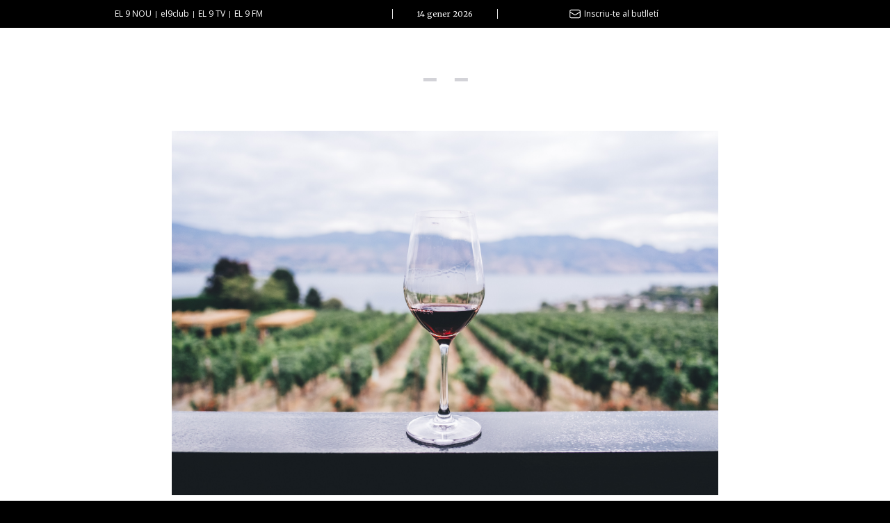

--- FILE ---
content_type: text/html; charset=UTF-8
request_url: https://mes9.el9nou.cat/cinc-cellers-per-gaudir-del-vi-i-cava-catala/
body_size: 9583
content:
<!doctype html>
<html class="no-js" lang="">
<head>
    <meta charset="utf-8">
    <meta http-equiv="x-ua-compatible" content="ie=edge">
    <title>mes9 |   Cinc cellers per gaudir del vi i cava català</title>
        <meta name="description" content="">
    <meta name="viewport" content="width=device-width, initial-scale=1">
    
    <link rel="shortcut icon" href="https://mes9.cat/favicon.ico" />
    <link rel="apple-touch-icon" href="apple-touch-icon.png">
    <link rel="stylesheet" href="https://mes9.cat/wp-content/themes/9magazin/css/normalize.css">
    <link rel="stylesheet" href="https://el9nou.cat/wp-content/themes/el9nou/css/overlay-general.css">
    <link rel="stylesheet" href="https://mes9.cat/wp-content/themes/9magazin/css/main.css">
	<link rel="stylesheet" href="https://mes9.cat/wp-content/themes/9magazin/css/custom.css">
	<link rel="stylesheet" href="https://el9nou.cat/wp-content/themes/el9nou/css/custom.css?v=50.1&ver=6.0.2">
    <script src="https://mes9.cat/wp-content/themes/9magazin/js/vendor/modernizr-2.8.3.min.js"></script>
    <script src="https://use.fontawesome.com/36eaf4504d.js"></script>
    <link rel="stylesheet" href="https://el9nou.cat/wp-content/themes/el9nou/css/footer.css">
    
    <meta name='robots' content='max-image-preview:large' />
<link rel="alternate" type="application/rss+xml" title="mes9 &raquo; Cinc cellers per gaudir del vi i cava català Canal dels comentaris" href="https://mes9.cat/cinc-cellers-per-gaudir-del-vi-i-cava-catala/feed/" />
<script type="text/javascript">
window._wpemojiSettings = {"baseUrl":"https:\/\/s.w.org\/images\/core\/emoji\/14.0.0\/72x72\/","ext":".png","svgUrl":"https:\/\/s.w.org\/images\/core\/emoji\/14.0.0\/svg\/","svgExt":".svg","source":{"concatemoji":"https:\/\/mes9.cat\/wp-includes\/js\/wp-emoji-release.min.js?ver=6.1"}};
/*! This file is auto-generated */
!function(e,a,t){var n,r,o,i=a.createElement("canvas"),p=i.getContext&&i.getContext("2d");function s(e,t){var a=String.fromCharCode,e=(p.clearRect(0,0,i.width,i.height),p.fillText(a.apply(this,e),0,0),i.toDataURL());return p.clearRect(0,0,i.width,i.height),p.fillText(a.apply(this,t),0,0),e===i.toDataURL()}function c(e){var t=a.createElement("script");t.src=e,t.defer=t.type="text/javascript",a.getElementsByTagName("head")[0].appendChild(t)}for(o=Array("flag","emoji"),t.supports={everything:!0,everythingExceptFlag:!0},r=0;r<o.length;r++)t.supports[o[r]]=function(e){if(p&&p.fillText)switch(p.textBaseline="top",p.font="600 32px Arial",e){case"flag":return s([127987,65039,8205,9895,65039],[127987,65039,8203,9895,65039])?!1:!s([55356,56826,55356,56819],[55356,56826,8203,55356,56819])&&!s([55356,57332,56128,56423,56128,56418,56128,56421,56128,56430,56128,56423,56128,56447],[55356,57332,8203,56128,56423,8203,56128,56418,8203,56128,56421,8203,56128,56430,8203,56128,56423,8203,56128,56447]);case"emoji":return!s([129777,127995,8205,129778,127999],[129777,127995,8203,129778,127999])}return!1}(o[r]),t.supports.everything=t.supports.everything&&t.supports[o[r]],"flag"!==o[r]&&(t.supports.everythingExceptFlag=t.supports.everythingExceptFlag&&t.supports[o[r]]);t.supports.everythingExceptFlag=t.supports.everythingExceptFlag&&!t.supports.flag,t.DOMReady=!1,t.readyCallback=function(){t.DOMReady=!0},t.supports.everything||(n=function(){t.readyCallback()},a.addEventListener?(a.addEventListener("DOMContentLoaded",n,!1),e.addEventListener("load",n,!1)):(e.attachEvent("onload",n),a.attachEvent("onreadystatechange",function(){"complete"===a.readyState&&t.readyCallback()})),(e=t.source||{}).concatemoji?c(e.concatemoji):e.wpemoji&&e.twemoji&&(c(e.twemoji),c(e.wpemoji)))}(window,document,window._wpemojiSettings);
</script>
<style type="text/css">
img.wp-smiley,
img.emoji {
	display: inline !important;
	border: none !important;
	box-shadow: none !important;
	height: 1em !important;
	width: 1em !important;
	margin: 0 0.07em !important;
	vertical-align: -0.1em !important;
	background: none !important;
	padding: 0 !important;
}
</style>
	<link rel='stylesheet' id='wp-block-library-css' href='https://mes9.cat/wp-includes/css/dist/block-library/style.min.css?ver=6.1' type='text/css' media='all' />
<link rel='stylesheet' id='classic-theme-styles-css' href='https://mes9.cat/wp-includes/css/classic-themes.min.css?ver=1' type='text/css' media='all' />
<style id='global-styles-inline-css' type='text/css'>
body{--wp--preset--color--black: #000000;--wp--preset--color--cyan-bluish-gray: #abb8c3;--wp--preset--color--white: #ffffff;--wp--preset--color--pale-pink: #f78da7;--wp--preset--color--vivid-red: #cf2e2e;--wp--preset--color--luminous-vivid-orange: #ff6900;--wp--preset--color--luminous-vivid-amber: #fcb900;--wp--preset--color--light-green-cyan: #7bdcb5;--wp--preset--color--vivid-green-cyan: #00d084;--wp--preset--color--pale-cyan-blue: #8ed1fc;--wp--preset--color--vivid-cyan-blue: #0693e3;--wp--preset--color--vivid-purple: #9b51e0;--wp--preset--gradient--vivid-cyan-blue-to-vivid-purple: linear-gradient(135deg,rgba(6,147,227,1) 0%,rgb(155,81,224) 100%);--wp--preset--gradient--light-green-cyan-to-vivid-green-cyan: linear-gradient(135deg,rgb(122,220,180) 0%,rgb(0,208,130) 100%);--wp--preset--gradient--luminous-vivid-amber-to-luminous-vivid-orange: linear-gradient(135deg,rgba(252,185,0,1) 0%,rgba(255,105,0,1) 100%);--wp--preset--gradient--luminous-vivid-orange-to-vivid-red: linear-gradient(135deg,rgba(255,105,0,1) 0%,rgb(207,46,46) 100%);--wp--preset--gradient--very-light-gray-to-cyan-bluish-gray: linear-gradient(135deg,rgb(238,238,238) 0%,rgb(169,184,195) 100%);--wp--preset--gradient--cool-to-warm-spectrum: linear-gradient(135deg,rgb(74,234,220) 0%,rgb(151,120,209) 20%,rgb(207,42,186) 40%,rgb(238,44,130) 60%,rgb(251,105,98) 80%,rgb(254,248,76) 100%);--wp--preset--gradient--blush-light-purple: linear-gradient(135deg,rgb(255,206,236) 0%,rgb(152,150,240) 100%);--wp--preset--gradient--blush-bordeaux: linear-gradient(135deg,rgb(254,205,165) 0%,rgb(254,45,45) 50%,rgb(107,0,62) 100%);--wp--preset--gradient--luminous-dusk: linear-gradient(135deg,rgb(255,203,112) 0%,rgb(199,81,192) 50%,rgb(65,88,208) 100%);--wp--preset--gradient--pale-ocean: linear-gradient(135deg,rgb(255,245,203) 0%,rgb(182,227,212) 50%,rgb(51,167,181) 100%);--wp--preset--gradient--electric-grass: linear-gradient(135deg,rgb(202,248,128) 0%,rgb(113,206,126) 100%);--wp--preset--gradient--midnight: linear-gradient(135deg,rgb(2,3,129) 0%,rgb(40,116,252) 100%);--wp--preset--duotone--dark-grayscale: url('#wp-duotone-dark-grayscale');--wp--preset--duotone--grayscale: url('#wp-duotone-grayscale');--wp--preset--duotone--purple-yellow: url('#wp-duotone-purple-yellow');--wp--preset--duotone--blue-red: url('#wp-duotone-blue-red');--wp--preset--duotone--midnight: url('#wp-duotone-midnight');--wp--preset--duotone--magenta-yellow: url('#wp-duotone-magenta-yellow');--wp--preset--duotone--purple-green: url('#wp-duotone-purple-green');--wp--preset--duotone--blue-orange: url('#wp-duotone-blue-orange');--wp--preset--font-size--small: 13px;--wp--preset--font-size--medium: 20px;--wp--preset--font-size--large: 36px;--wp--preset--font-size--x-large: 42px;--wp--preset--spacing--20: 0.44rem;--wp--preset--spacing--30: 0.67rem;--wp--preset--spacing--40: 1rem;--wp--preset--spacing--50: 1.5rem;--wp--preset--spacing--60: 2.25rem;--wp--preset--spacing--70: 3.38rem;--wp--preset--spacing--80: 5.06rem;}:where(.is-layout-flex){gap: 0.5em;}body .is-layout-flow > .alignleft{float: left;margin-inline-start: 0;margin-inline-end: 2em;}body .is-layout-flow > .alignright{float: right;margin-inline-start: 2em;margin-inline-end: 0;}body .is-layout-flow > .aligncenter{margin-left: auto !important;margin-right: auto !important;}body .is-layout-constrained > .alignleft{float: left;margin-inline-start: 0;margin-inline-end: 2em;}body .is-layout-constrained > .alignright{float: right;margin-inline-start: 2em;margin-inline-end: 0;}body .is-layout-constrained > .aligncenter{margin-left: auto !important;margin-right: auto !important;}body .is-layout-constrained > :where(:not(.alignleft):not(.alignright):not(.alignfull)){max-width: var(--wp--style--global--content-size);margin-left: auto !important;margin-right: auto !important;}body .is-layout-constrained > .alignwide{max-width: var(--wp--style--global--wide-size);}body .is-layout-flex{display: flex;}body .is-layout-flex{flex-wrap: wrap;align-items: center;}body .is-layout-flex > *{margin: 0;}:where(.wp-block-columns.is-layout-flex){gap: 2em;}.has-black-color{color: var(--wp--preset--color--black) !important;}.has-cyan-bluish-gray-color{color: var(--wp--preset--color--cyan-bluish-gray) !important;}.has-white-color{color: var(--wp--preset--color--white) !important;}.has-pale-pink-color{color: var(--wp--preset--color--pale-pink) !important;}.has-vivid-red-color{color: var(--wp--preset--color--vivid-red) !important;}.has-luminous-vivid-orange-color{color: var(--wp--preset--color--luminous-vivid-orange) !important;}.has-luminous-vivid-amber-color{color: var(--wp--preset--color--luminous-vivid-amber) !important;}.has-light-green-cyan-color{color: var(--wp--preset--color--light-green-cyan) !important;}.has-vivid-green-cyan-color{color: var(--wp--preset--color--vivid-green-cyan) !important;}.has-pale-cyan-blue-color{color: var(--wp--preset--color--pale-cyan-blue) !important;}.has-vivid-cyan-blue-color{color: var(--wp--preset--color--vivid-cyan-blue) !important;}.has-vivid-purple-color{color: var(--wp--preset--color--vivid-purple) !important;}.has-black-background-color{background-color: var(--wp--preset--color--black) !important;}.has-cyan-bluish-gray-background-color{background-color: var(--wp--preset--color--cyan-bluish-gray) !important;}.has-white-background-color{background-color: var(--wp--preset--color--white) !important;}.has-pale-pink-background-color{background-color: var(--wp--preset--color--pale-pink) !important;}.has-vivid-red-background-color{background-color: var(--wp--preset--color--vivid-red) !important;}.has-luminous-vivid-orange-background-color{background-color: var(--wp--preset--color--luminous-vivid-orange) !important;}.has-luminous-vivid-amber-background-color{background-color: var(--wp--preset--color--luminous-vivid-amber) !important;}.has-light-green-cyan-background-color{background-color: var(--wp--preset--color--light-green-cyan) !important;}.has-vivid-green-cyan-background-color{background-color: var(--wp--preset--color--vivid-green-cyan) !important;}.has-pale-cyan-blue-background-color{background-color: var(--wp--preset--color--pale-cyan-blue) !important;}.has-vivid-cyan-blue-background-color{background-color: var(--wp--preset--color--vivid-cyan-blue) !important;}.has-vivid-purple-background-color{background-color: var(--wp--preset--color--vivid-purple) !important;}.has-black-border-color{border-color: var(--wp--preset--color--black) !important;}.has-cyan-bluish-gray-border-color{border-color: var(--wp--preset--color--cyan-bluish-gray) !important;}.has-white-border-color{border-color: var(--wp--preset--color--white) !important;}.has-pale-pink-border-color{border-color: var(--wp--preset--color--pale-pink) !important;}.has-vivid-red-border-color{border-color: var(--wp--preset--color--vivid-red) !important;}.has-luminous-vivid-orange-border-color{border-color: var(--wp--preset--color--luminous-vivid-orange) !important;}.has-luminous-vivid-amber-border-color{border-color: var(--wp--preset--color--luminous-vivid-amber) !important;}.has-light-green-cyan-border-color{border-color: var(--wp--preset--color--light-green-cyan) !important;}.has-vivid-green-cyan-border-color{border-color: var(--wp--preset--color--vivid-green-cyan) !important;}.has-pale-cyan-blue-border-color{border-color: var(--wp--preset--color--pale-cyan-blue) !important;}.has-vivid-cyan-blue-border-color{border-color: var(--wp--preset--color--vivid-cyan-blue) !important;}.has-vivid-purple-border-color{border-color: var(--wp--preset--color--vivid-purple) !important;}.has-vivid-cyan-blue-to-vivid-purple-gradient-background{background: var(--wp--preset--gradient--vivid-cyan-blue-to-vivid-purple) !important;}.has-light-green-cyan-to-vivid-green-cyan-gradient-background{background: var(--wp--preset--gradient--light-green-cyan-to-vivid-green-cyan) !important;}.has-luminous-vivid-amber-to-luminous-vivid-orange-gradient-background{background: var(--wp--preset--gradient--luminous-vivid-amber-to-luminous-vivid-orange) !important;}.has-luminous-vivid-orange-to-vivid-red-gradient-background{background: var(--wp--preset--gradient--luminous-vivid-orange-to-vivid-red) !important;}.has-very-light-gray-to-cyan-bluish-gray-gradient-background{background: var(--wp--preset--gradient--very-light-gray-to-cyan-bluish-gray) !important;}.has-cool-to-warm-spectrum-gradient-background{background: var(--wp--preset--gradient--cool-to-warm-spectrum) !important;}.has-blush-light-purple-gradient-background{background: var(--wp--preset--gradient--blush-light-purple) !important;}.has-blush-bordeaux-gradient-background{background: var(--wp--preset--gradient--blush-bordeaux) !important;}.has-luminous-dusk-gradient-background{background: var(--wp--preset--gradient--luminous-dusk) !important;}.has-pale-ocean-gradient-background{background: var(--wp--preset--gradient--pale-ocean) !important;}.has-electric-grass-gradient-background{background: var(--wp--preset--gradient--electric-grass) !important;}.has-midnight-gradient-background{background: var(--wp--preset--gradient--midnight) !important;}.has-small-font-size{font-size: var(--wp--preset--font-size--small) !important;}.has-medium-font-size{font-size: var(--wp--preset--font-size--medium) !important;}.has-large-font-size{font-size: var(--wp--preset--font-size--large) !important;}.has-x-large-font-size{font-size: var(--wp--preset--font-size--x-large) !important;}
.wp-block-navigation a:where(:not(.wp-element-button)){color: inherit;}
:where(.wp-block-columns.is-layout-flex){gap: 2em;}
.wp-block-pullquote{font-size: 1.5em;line-height: 1.6;}
</style>
<link rel="https://api.w.org/" href="https://mes9.cat/wp-json/" /><link rel="alternate" type="application/json" href="https://mes9.cat/wp-json/wp/v2/posts/5568" /><link rel="EditURI" type="application/rsd+xml" title="RSD" href="https://mes9.cat/xmlrpc.php?rsd" />
<link rel="wlwmanifest" type="application/wlwmanifest+xml" href="https://mes9.cat/wp-includes/wlwmanifest.xml" />
<meta name="generator" content="WordPress 6.1" />
<link rel="canonical" href="https://mes9.cat/cinc-cellers-per-gaudir-del-vi-i-cava-catala/" />
<link rel='shortlink' href='https://mes9.cat/?p=5568' />
<link rel="alternate" type="application/json+oembed" href="https://mes9.cat/wp-json/oembed/1.0/embed?url=https%3A%2F%2Fmes9.cat%2Fcinc-cellers-per-gaudir-del-vi-i-cava-catala%2F" />
<link rel="alternate" type="text/xml+oembed" href="https://mes9.cat/wp-json/oembed/1.0/embed?url=https%3A%2F%2Fmes9.cat%2Fcinc-cellers-per-gaudir-del-vi-i-cava-catala%2F&#038;format=xml" />
    <link rel="stylesheet" href="https://mes9.cat/wp-content/themes/9magazin/style.css?v=3.1">

            <meta property="og:url" content="https://mes9.cat/cinc-cellers-per-gaudir-del-vi-i-cava-catala/"/>
        <meta property="og:image" content="https://web.el9media.cat/9magazin/assets/2019/01/img_20190115094147-1024x683.jpg"/>
        
                
        <meta property="og:image:width" content="1024" />
		<meta property="og:image:height" content="683" />
        <meta property="og:title" content="Cinc cellers per gaudir del vi i cava català" />
        <meta property="og:description" content="Catalunya és un territori conegut per l’activitat vinícola, doncs gràcies a la seva tradició cultural, el vi forma part de la història catalana fins a convertir-se en un símbol. I és que només a Catalunya es distingeixen onze denominacions d&#8217;origen relatives al vi: Alella, Catalunya, Conca de Barberà, Costers del Segre, Empordà, Montsant, Penedès, Pla [&hellip;]" />
        
        <meta name="twitter:card" content="summary_large_image">
        <meta name="twitter:title" content="Cinc cellers per gaudir del vi i cava català">
        <meta name="twitter:description" content="Catalunya és un territori conegut per l’activitat vinícola, doncs gràcies a la seva tradició cultural, el vi forma part de la història catalana fins a convertir-se en un símbol. I és que només a Catalunya es distingeixen onze denominacions d&#8217;origen relatives al vi: Alella, Catalunya, Conca de Barberà, Costers del Segre, Empordà, Montsant, Penedès, Pla [&hellip;]">
        <meta name="twitter:image" content="https://web.el9media.cat/9magazin/assets/2019/01/img_20190115094147-1024x683.jpg">
        <script src="https://unpkg.com/vue@2.0.8/dist/vue.min.js"></script>
    

<!-- Google Tag Manager -->
<script>(function(w,d,s,l,i){w[l]=w[l]||[];w[l].push({'gtm.start':
new Date().getTime(),event:'gtm.js'});var f=d.getElementsByTagName(s)[0],
j=d.createElement(s),dl=l!='dataLayer'?'&l='+l:'';j.async=true;j.src=
'https://www.googletagmanager.com/gtm.js?id='+i+dl;f.parentNode.insertBefore(j,f);
})(window,document,'script','dataLayer','GTM-5ZD4FMQ');</script>
<!-- End Google Tag Manager -->

<!-- Google tag (gtag.js) -->
<script async src="https://www.googletagmanager.com/gtag/js?id=G-VE6MMJT0RJ"></script>
<script>
  window.dataLayer = window.dataLayer || [];
  function gtag(){dataLayer.push(arguments);}
  gtag('js', new Date());

  gtag('config', 'G-VE6MMJT0RJ');
</script>    
    		<link
  rel="stylesheet"
  href="https://cdn.jsdelivr.net/npm/swiper@8/swiper-bundle.min.css"
/>

<script src="https://cdn.jsdelivr.net/npm/swiper@8/swiper-bundle.min.js"></script>
<script src="//unpkg.com/alpinejs" defer></script>

<script src="https://cdnjs.cloudflare.com/ajax/libs/iframe-resizer/4.3.2/iframeResizer.min.js" integrity="sha512-dnvR4Aebv5bAtJxDunq3eE8puKAJrY9GBJYl9GC6lTOEC76s1dbDfJFcL9GyzpaDW4vlI/UjR8sKbc1j6Ynx6w==" crossorigin="anonymous" referrerpolicy="no-referrer"></script>
<style>
	[x-cloak] { display: none !important; }
	
	 iframe {
	 	width: 1px;
	 	min-width: 100%;
	 }
</style>
</head>
<body class="post-template-default single single-post postid-5568 single-format-standard">
	<!-- Google Tag Manager (noscript) -->
<noscript><iframe src="https://www.googletagmanager.com/ns.html?id=GTM-5ZD4FMQ"
height="0" width="0" style="display:none;visibility:hidden"></iframe></noscript>
<!-- End Google Tag Manager (noscript) -->
    <!--[if lt IE 8]>
    <p class="browserupgrade">You are using an <strong>outdated</strong> browser. Please <a href="http://browsehappy.com/">upgrade your browser</a> to improve your experience.</p>
    <![endif]-->
    
    <div id="navegation-site" class="overlay">
    <div class="container" style="position: relative;">             
        
        <button class="hamburger hamburger--squeeze js-hamburger is-active" type="button">
            <span class="hamburger-box">
              <span class="hamburger-inner"></span>
            </span>
        </button>
        
        <!-- logo -->
        <a class="navbar-brand" href="https://el9nou.cat"><img src="https://el9nou.cat/wp-content/themes/el9nou/img/el9nou.cat-white.svg"></a>

        <!-- search -->
<!--        <div class="search-btn"><i class="icon-lupa"></i></div> -->

        <div class="clear"></div>

        <div class="row">
            <div class="col-md-12">
				<hr class="linia">
                <div class="row list-options">
		<hr class="linia">
    <div class="row this-options">
        <div class="col-md-3 col-sm-3 hidden-xs">
            <a class="brand magazin" href="https://mes9.cat"><img src="https://mes9.cat/wp-content/themes/9magazin/img/9magazin.svg"></a>
        </div>
        <div class="col-md-9 col-sm-9">
            <ul class="menu-large">
                <li>9MAGAZÍN</li><li><a href="https://mes9.cat/recerca-per-la-passio-pels-gegants/">Recerca per la passió pels gegants</a> </li> <li><a href="https://mes9.cat/en-el-revolt-de-lonada/">En el revolt de l’onada</a> </li> <li><a href="https://mes9.cat/novetats-discografiques-7-novembre/">Novetats discogràfiques</a> </li> <li><a href="https://mes9.cat/alpha-de-julia-ducournau/">‘Alpha’ de Julia Ducournau</a> </li>             </ul>
    </div>
    
    <div class="row this-options">
        <div class="col-md-12 col-sm-12" style="    text-align: center;color: #fff;font-size: 36px;margin-top: 60px;">
            TEMÀTIQUES
        </div>
        <div class="col-md-12 col-sm-12">
	        		    <ul class="menu-large">

			     
				           
                	<li><a href="/tematica/" style="font-size: 14px;"> ()</a></li>
                
                					</ul>
					</div>
					<div class="col-sm-3">
						<ul class="menu-large">
                                     
				           
                	<li><a href="/tematica/" style="font-size: 14px;"> ()</a></li>
                
                					</ul>
					</div>
					<div class="col-sm-3">
						<ul class="menu-large">
                                               
            </ul>
					</div>
    </div>

<div class="col-md-12 col-sm-12"><hr class="linia hidden-xs"></div>                        <div class="col-md-3 col-sm-3">
                            <h2 class="options"><a href="https://el9nou.cat/osona-ripolles/seccio/actualitat">ACTUALITAT</a></h2>
                            <ul class="menu selected">
                                <li><a href="https://el9nou.cat/osona-ripolles/seccio/actualitat/politica">Política</a></li>
                                <li><a href="https://el9nou.cat/osona-ripolles/seccio/actualitat/societat">Societat</a></li>
                                <li><a href="https://el9nou.cat/osona-ripolles/seccio/actualitat/economia">Economia</a></li>
                                <li><a href="https://el9nou.cat/osona-ripolles/seccio/actualitat">Veure totes</a></li>                             
                            </ul>
                        </div>
                        <div class="col-md-3 col-sm-3">
                            <h2 class="options"><a href="https://el9nou.cat/osona-ripolles/seccio/esports">ESPORTS</a></h2>
                            <ul class="menu">                            
                                <li><a href="https://el9nou.cat/osona-ripolles/seccio/esports/futbol">Futbol</a></li>
                                <li><a href="https://el9nou.cat/osona-ripolles/seccio/esports/hoquei-patins">Hoquei patins</a></li>
                                <li><a href="https://el9nou.cat/osona-ripolles/seccio/esports/motor">Motor</a></li>        
                                <li><a href="https://el9nou.cat/osona-ripolles/seccio/esports">Veure totes</a></li>                    
                            </ul>
                        </div>
                        <div class="col-md-3 col-sm-3">
                            <h2 class="options"><a href="https://el9nou.cat/osona-ripolles/seccio/cultura-i-gent">CULTURA</a></h2>
                            <ul class="menu">                            
                                <li><a href="https://el9nou.cat/osona-ripolles/seccio/cultura-i-gent/arts-esceniques">Arts escèniques</a></li>
                                <li><a href="https://el9nou.cat/osona-ripolles/seccio/cultura-i-gent/cultura-popular">Cultura popular</a></li>
                                <li><a href="https://el9nou.cat/osona-ripolles/seccio/cultura-i-gent/llibres">Llibres</a></li>            
                                <li><a href="https://el9nou.cat/osona-ripolles/seccio/cultura-i-gent/calaix">Calaix</a></li>
                                <li><a href="https://el9nou.cat/osona-ripolles/seccio/cultura-i-gent">Veure totes</a></li> 
                            </ul>
                        </div>
                        <div class="col-md-3 col-sm-3">
                            <h2 class="options">SUPLEMENTS</h2>
                            <ul class="menu">              
                                <li><a href="http://fotogaleries.el9nou.cat/osona-ripolles">Fotogaleries</a></li>
                                <li><a href="http://9magazin.el9nou.cat">9magazín</a></li>  
								<li><a href="http://agenda.el9nou.cat">Agenda</a></li>  
								<li><a href="http://blogosfera.el9nou.cat">Blogosfera</a></li>  
								                            </ul>
                        </div>  
						                    </div><!-- /row -->
                    
                    <hr class="d-none d-sm-block">

                    <div class="row list-options">   
						                        <div class="col-md-3 col-sm-3 hidden-xs">
                            <h2 class="options">EL 9 FM</h2>
                            <ul class="menu">                            
                                <li><a href="http://el9nou.cat/el9fm/">En directe</a></li>                            
                                                                <li><a href="http://el9nou.cat/el9fm/programacio/">Programació</a></li>                            
                                <li><a href="http://el9nou.cat/el9fm/seccions/">Seccions</a></li>                            
                            </ul>
                        </div>
                        <div class="col-md-3 col-sm-3 hidden-xs">
                            <h2 class="options">EL 9 TV</h2>
                            <ul class="menu">                            
                                <li><a href="http://el9nou.cat/el9tv/">En directe</a></li>                            
                                <li><a href="http://el9nou.cat/el9tv/programacio/">Programació</a></li>                            
                                                                <li><a href="http://el9nou.cat/el9tv/a-la-carta/">A la carta</a></li>                            
                            </ul>
                        </div>
                        
                    </div><!-- / row -->
				
					
                    <hr class="d-none d-sm-block">
		</div>
	</div><!-- / col-md-8 -->

		
					
        </div><!-- / row -->
    </div><!-- / row -->
    <div class="clear"></div>
    </div>
</div>
    
    <div class="topbar-wrapp">
    <div class="container">
        <div class="row">
            <div class="col-md-4 col-sm-4 hidden-xs text-left">
                <ul class="corporative">
                    <li><a href="https://el9nou.cat">EL 9 NOU</a></li>
	                <li><a href="http://9club.el9nou.cat">el9club</a></li>
                    <li class="hidden-sm hidden-xs"><a href="http://el9nou.cat/el9tv/">EL 9 TV</a></li>
                    <li class="hidden-sm hidden-xs"><a href="http://el9nou.cat/el9fm/">EL 9 FM</a></li>               
                </ul>
            </div>
            <div class="col-md-4 col-sm-4 hidden-xs text-center"><div class="data">14 gener 2026</div></div>
            <div class="col-md-4 col-sm-4 text-right">
            
            	<a href="https://9club.el9nou.cat/osona-ripolles/butlletins" style="display:flex;align-items: center; justify-content: end">
	            	<svg xmlns="http://www.w3.org/2000/svg" fill="none" viewBox="0 0 24 24" stroke-width="1.5" stroke="currentColor" style="width: 18px;margin-right: 4px">
  <path stroke-linecap="round" stroke-linejoin="round" d="M21.75 6.75v10.5a2.25 2.25 0 0 1-2.25 2.25h-15a2.25 2.25 0 0 1-2.25-2.25V6.75m19.5 0A2.25 2.25 0 0 0 19.5 4.5h-15a2.25 2.25 0 0 0-2.25 2.25m19.5 0v.243a2.25 2.25 0 0 1-1.07 1.916l-7.5 4.615a2.25 2.25 0 0 1-2.36 0L3.32 8.91a2.25 2.25 0 0 1-1.07-1.916V6.75" />
</svg>

	            	Inscriu-te al butlletí
	            </a>
            </div>
        </div>
    </div>
    
    
</div>



      

    
    

<section id="seccio">
    <div class="container">
        <div class="fitxa-post row">                        <div class="post col-md-12">
                            <h1 class="seccio">
                             </h1>
                            <div class="row">
                                <div class="col-md-10 col-md-offset-1">
                                    <figure><img width="4840" height="3227" src="https://web.el9media.cat/assets/2019/01/img_20190115094147.jpg" class="attachment-post-thumbnail size-post-thumbnail wp-post-image" alt="" decoding="async" /></figure>
                                    
                                    <div class="row">
										                                        
                                        <div class="col-md-9 col-md-offset-2">
	                                       <div class="post-bottom">
                                                <ul class="compartir-2" style="float: right">
                                                    <li>Compartir</li>
                                                    <li><a target="_blank" href="https://www.facebook.com/sharer/sharer.php?u=https://mes9.cat/cinc-cellers-per-gaudir-del-vi-i-cava-catala/"><i class="fa fa-facebook" aria-hidden="true"></i></a></li>
                                                    <li><a target="_blank" href="https://twitter.com/intent/tweet?text=https://mes9.cat/cinc-cellers-per-gaudir-del-vi-i-cava-catala/"><i class="fa fa-twitter" aria-hidden="true"></i></a></li>
                                                    <li><a id="share-link" href="mailto:?subject=El%209%20Magazin&body=https://mes9.cat/cinc-cellers-per-gaudir-del-vi-i-cava-catala/"><i class="fa fa-envelope" aria-hidden="true"></i></a></li>
                                                    <li class="whatsapp-single"><a id="share-whatsapp" href="whatsapp://send?text=https://mes9.cat/cinc-cellers-per-gaudir-del-vi-i-cava-catala/" target="_blank"><i class="fa fa-whatsapp" aria-hidden="true"></i></a></li>
                                                    <li class=""><a href="#" class="single-share-url" data-url="https://mes9.cat/cinc-cellers-per-gaudir-del-vi-i-cava-catala/" target="_blank"><i class="fa fa-link" aria-hidden="true"></i></a></li>
                                                 </ul>
                                            </div>
                                            
	                                        
                                            <div class="titol"> <?/*   style="border-top: 1px solid #ddd" */>
											<h1 style="margin-top: 30px;">Cinc cellers per gaudir del vi i cava català</h1>
                                            </div>

                                            
                                            <div class="author">                                                        <i class="fa fa-user" aria-hidden="true"></i> Maria Moya                                                <div class="data-post">31 de gener de 2019</div>
                                            </div>

                                            <p>Catalunya és un territori conegut per l’activitat vinícola, doncs gràcies a la seva tradició cultural, el vi forma part de la història catalana fins a convertir-se en un símbol. I és que només a Catalunya es distingeixen onze denominacions d&#8217;origen relatives al vi: Alella, Catalunya, Conca de Barberà, Costers del Segre, Empordà, Montsant, Penedès, Pla de Bages, Priorat, Tarragona i Terra Alta.</p>
<p>A continuació et mostrem alguns dels cellers més recomanats del territori català perquè gaudeixis d’una experiència enoturística diferent.</p>
<p><strong>1. Castell de Milmanda – Família Torres</strong></p>
<p>Descobreix un paisatge llegendari visitant el <a href="https://www.torres.es/ca/experiencies/conca-de-barbera/castell-de-milmanda" target="_blank">Castell de Milmanda</a>, una edificació del segle XII situada al terme municipal de Vimbodí i Poblet, a la Conca de Barberà. Aquest castell medieval és ara un dels indrets espectaculars on la famosa Família Torres té vinyes de chardonnay. El Castell de Milmanda, fortificació artística i històrica on caçaven els emperadors Carlos V i Felipe II, es pot visitar de dilluns a diumenge reservant prèviament a través de la seva pàgina web. El tour inclou visita a la vinya, al Castell de Milmanda, tast de dos vins, i guia expert o sommelier durant tot el recorregut.</p>
<p>Preu: a partir de 25€.</p>
<p><strong>2. Torre del Veguer</strong></p>
<p>A Sant Pere de Ribes, al Garraf, trobem <a href="https://www.torredelveguer.com/" target="_blank">Torre del Veguer</a>, un celler familiar dedicat a l&#8217;elaboració de vins amb D.O. Una de les peculiaritats de la família és la relació d’amistat que tenia amb l’artista Salvador Dalí. És per això que Torres del Veguer ha dedicat un espai anomenat “Sala Dalí” amb algunes obres molt particulars i records de l’autor, de l’època 1960-1970. Aquesta sala està inclosa en  la visita i degustació enoturística que ofereix el celler. A més, els assistents que el visitin coneixeran la història de la finca i de l’edifici (catalogat com a monument històric-artístic) les vinyes, el celler i el procés d’elaboració del vi.</p>
<p>Preu: 15€.</p>
<p><strong>3. Oller del Mas</strong></p>
<p>L’entorn natural del celler que et presentem a continuació et captivarà. Situada als peus del massís de Montserrat, <a href="https://ollerdelmas.com/" target="_blank">Oller del Mas</a> és un celler originari del segle X que, sens dubte, aposta per l’enoturisme. Així doncs, a més d’unes vinyes i un celler extraordinari, ofereixen un gran ventall d’activitats per compartir la tradició de la vinya d’una manera diferent. A Oller del Mas trobaràs un castell medieval, un restaurant amb cuina típica de la comarca, una zona esportiva i un eco-hotel en projecte. Si ets fan del vi, et recomanem la visita que inclou una passejada per les vinyes, visita al castell, celler i sala de barriques, concloent el recorregut amb un tast de vins i degustació d’oli.</p>
<p>Preu: 15€.</p>
<p><strong>4. Codorníu</strong></p>
<p>Arriba el torn del cava amb <a href="https://www.visitascodorniu.com/ca/" target="_blank">Codorníu</a>, un celler que compta amb més de 450 anys d’història. Aquesta empresa familiar és la més antiga d’Espanya i una de les més antigues del món, doncs es remunta al segle XVI. L’edificació del celler destaca per ser un dels exemples més impressionants de l’arquitectura dedicada a l’elaboració i criança de vins. La construcció és de l’arquitecte modernista Josep  Puig i Cadafalch (coetani de Gaudí) i des de 1976 està considerada Monument Històric Artístic. Emprèn un viatge apassionant als orígens del cava amb la visita guiada que ofereixen i on gaudiràs d’un recorregut per “ la Catedral del Cava”, la història i patrimoni modernista de Codorníu, el museu i bodega “Celler Gran”, la Primera Cava Codorníu, les caves subterrànies o la degustació de dos caves de gamma alta, entre d’altres.</p>
<p>Preu: 16€.</p>
<p><strong>5. Sumarroca</strong></p>
<p>Per acabar et presentem el celler <a href="http://sumarroca.es/ca/experiencies/" target="_blank">Sumarroca</a>, situat a la finca Molí Coloma, en ple cor del Penedès, al costat de la riba del riu Anoia. Sumarroca és conegut perquè practiquen una viticultura responsable i ecològica per crear els millors caves i vins blans, rosats i negres. Sumarroca treballa constantment en la línia d’una major qualitat de producció, de serveis i de gestió mediambiental. A més, t&#8217;ofereixen un seguit de propostes variades per a gaudir de l’experiència del vi. Visites guiades i degustacions, gastrowine i tours són les experiències enoturísticas que impulsen des del celler. Et recomanem un dels tours combinats que ofereixen pel Castell de Gelida, el poble medieval de Torreramona o per Sitges i que finalitzen al celler Sumarroca.</p>
<p>Preu: a partir de 16€</p>
                                            
                                           
                                            <ul class="categories">                                                    <li><a href="https://mes9.cat/categoria/el-9-nou/"><i class="fa fa-tag" aria-hidden="true"></i> El 9 Nou</a></li>
                                                                                            </ul>
                                            <ul class="tags">                                                    <li><a href="https://mes9.cat/tag/castell-de-milmanda/"><span>#</span>Castell de Milmanda </a></li>                                                    <li><a href="https://mes9.cat/tag/codorniu/"><span>#</span>Codorníu </a></li>                                                    <li><a href="https://mes9.cat/tag/oller-del-mas/"><span>#</span>Oller del Mas </a></li>                                                    <li><a href="https://mes9.cat/tag/sumarroca/"><span>#</span>Sumarroca </a></li>                                                    <li><a href="https://mes9.cat/tag/torre-del-veguer/"><span>#</span>Torre del Veguer </a></li>                                            </ul>

                                            <div class="post-bottom">
                                                 <div class="like inside">
                                                  <h5>M'agrada</h5>                                                    <likes-counter id="5568" likes="1"></likes-counter>
                                                </div>
                                                <ul class="compartir-2" style="float: right">
                                                    <li>Compartir</li>
                                                    <li><a target="_blank" href="https://www.facebook.com/sharer/sharer.php?u=https://mes9.cat/cinc-cellers-per-gaudir-del-vi-i-cava-catala/"><i class="fa fa-facebook" aria-hidden="true"></i></a></li>
                                                    <li><a target="_blank" href="https://twitter.com/intent/tweet?text=https://mes9.cat/cinc-cellers-per-gaudir-del-vi-i-cava-catala/"><i class="fa fa-twitter" aria-hidden="true"></i></a></li>
                                                    <li><a target="_blank" href="https://plus.google.com/share?url=https://mes9.cat/cinc-cellers-per-gaudir-del-vi-i-cava-catala/"><i class="fa fa-google-plus" aria-hidden="true"></i></a></li>
                                                    <li class="whatsapp-single"><a id="share-whatsapp" href="whatsapp://send?text=https://mes9.cat/cinc-cellers-per-gaudir-del-vi-i-cava-catala/" target="_blank"><i class="fa fa-whatsapp" aria-hidden="true"></i></a></li>
                                                    <li><a id="share-link" href="mailto:?subject=El%209%20Magazin&body=https://mes9.cat/cinc-cellers-per-gaudir-del-vi-i-cava-catala/"><i class="fa fa-envelope" aria-hidden="true"></i></a></li>
                                                 </ul>
                                            </div>
                                            
                                        </div>

                                        <div class="col-md-3 visible-xs"> 
                                            <div class="sponsored-inside">
                                                <span style="text-transform:uppercase">

--- FILE ---
content_type: text/css
request_url: https://el9nou.cat/wp-content/themes/el9nou/css/overlay-general.css
body_size: 3816
content:
body.in {
  overflow: hidden;
}
.overlay {
  background: #000000;
  position: fixed;
  z-index: 991;
  top: 0;
  bottom: 0px;
  right: 0px;
  left: 0px;
  -webkit-transform: translateY(0%);
      -ms-transform: translateY(0%);
          transform: translateY(0%);
  opacity: 0;
  pointer-events: none;
  -webkit-transition: all 0.5s ease-in-out;
          transition: all 0.5s ease-in-out;
}
.overlay h3 {
  font-size: 12px;
  text-transform: uppercase;
  font-family: 'Open Sans', sans-serif;
  font-weight: 400;
  margin-bottom: 30px;
}
.overlay hr.linia {
  border-color: #696969;
  margin-top: 32px;
}
.overlay .list-options {
  min-height: 225px;
}
.overlay .list-options h2 {
  font-family: 'Open Sans', sans-serif;
  font-size: 13px;
  color: #FFF;
  list-style: none;
  font-weight: 800;
  margin-bottom: 10px;
  margin-top: 0px;
}
.overlay .list-options h2 a {
  color: #FFF;
  display: block;
}
.overlay .list-options .digues-la-teva {
  cursor: pointer;
}
.overlay .hamburger {
	padding: 0px;
    margin-top: 40px;
    margin-bottom: 0px;
  /*padding: 0px;
  margin-top: 75px;
  margin-bottom: 30px;*/
}
.overlay .hamburger-box {
  width: 25px;
  height: 20px;
}
.overlay .hamburger-inner,
.overlay .hamburger-inner:after,
.overlay .hamburger-inner:before {
  background-color: #FFF;
  width: 25px;
  height: 2px;
}
.overlay .hamburger--squeeze.is-active .hamburger-inner {
  -webkit-transform: rotate(45deg);
  -ms-transform: rotate(45deg);
      transform: rotate(45deg);
  -webkit-transition-delay: 0.14s;
          transition-delay: 0.14s;
  -webkit-transition-timing-function: cubic-bezier(0.215, 0.61, 0.355, 1);
          transition-timing-function: cubic-bezier(0.215, 0.61, 0.355, 1);
}
.overlay .hamburger--squeeze.is-active .hamburger-inner::before {
  top: 0;
  opacity: 0;
  -webkit-transition: top 0.1s ease, opacity 0.1s 0.14s ease;
          transition: top 0.1s ease, opacity 0.1s 0.14s ease;
}
.overlay .hamburger--squeeze.is-active .hamburger-inner::after {
  bottom: 0;
  -webkit-transform: rotate(-90deg);
  -ms-transform: rotate(-90deg);
      transform: rotate(-90deg);
  -webkit-transition: bottom 0.1s ease, -webkit-transform 0.1s 0.14s cubic-bezier(0.215, 0.61, 0.355, 1);
          transition: bottom 0.1s ease, -webkit-transform 0.1s 0.14s cubic-bezier(0.215, 0.61, 0.355, 1);
  transition: bottom 0.1s ease, transform 0.1s 0.14s cubic-bezier(0.215, 0.61, 0.355, 1);
  -webkit-transition: bottom 0.1s ease, -webkit-transform 0.1s 0.14s cubic-bezier(0.215, 0.61, 0.355, 1), -webkit-transform 0.1s 0.14s cubic-bezier(0.215, 0.61, 0.355, 1);
          transition: bottom 0.1s ease, transform 0.1s 0.14s cubic-bezier(0.215, 0.61, 0.355, 1), -webkit-transform 0.1s 0.14s cubic-bezier(0.215, 0.61, 0.355, 1);
}
.overlay .navbar-brand {
  width: 290px;
  position: absolute;
  left: 50%;
  -webkit-transform: translateX(-50%);
      -ms-transform: translateX(-50%);
          transform: translateX(-50%);
  margin-top: 50px;
}
.overlay .search-btn {
  position: absolute;
  right: 10px;
  top: 75px;
  font-size: 24px;
  color: #FFF;
  cursor: pointer;
}
.overlay hr {
  margin-bottom: 30px;
  border-color: #696969 !important;
}
.overlay ul.menu {
  font-family: 'Open Sans', sans-serif;
  color: #FFF;
  list-style: none;
  margin-bottom: 40px;
}
.overlay ul.menu li {
  font-size: 13px;
}
.overlay ul.menu li a {
  font-size: 14px;
  line-height: 24px;
  color: #FFF;
  text-decoration: none;
}
.overlay ul.menu li:first-child {
  /*font-weight: 800;
            margin-bottom: 10px;*/
}
.overlay ul.menu-large {
  font-family: 'Open Sans', sans-serif;
  color: #FFF;
  list-style: none;
  margin-bottom: 40px;
}
.overlay ul.menu-large li:first-child {
  display: none;
}
.overlay ul.menu-large li {
  font-size: 20px;
  line-height: 26px;
}
.overlay ul.menu-large li a {
  font-size: 18px;
  line-height: 30px;
  color: #FFF;
  text-decoration: none;
  font-weight: 800;
}
.overlay .this-options .brand {
  width: 100px;
  display: block;
}
.overlay .this-options .brand img {
  /*  width: 125px;*/
  max-width: 100%;
  height: auto;
}
.overlay .this-options .brand.tv {
  width: 130px;
  display: block;
}
.overlay .this-options .brand.fm {
  width: 130px;
  display: block;
}
.overlay .this-options .brand.blogosfera {
  font-family: 'Open Sans', sans-serif;
  font-weight: 800;
  font-size: 22px;
  line-height: 28px;
  color: #FFF;
  padding: 0;
  border-bottom: 3px solid #FFF;
  width: 145px;
}
.overlay .this-options .brand.magazin {
  width: 130px;
  display: block;
}
.overlay .el-temps {
  background: #e2e2e2;
  padding: 25px;
  border-radius: 0px;
  margin-top: 30px;
}
.overlay .el-temps a {
  color: #000;
}
.overlay .el-temps h2 {
  font-family: 'Open Sans', sans-serif;
  font-weight: 700;
  color: #000;
  margin-bottom: 10px;
  font-size: 13px;
  text-align: left;
}
.overlay .el-temps h2 i {
  margin-left: 20px;
  cursor: pointer;
}
.overlay .el-temps h2 i.fa-check {
  margin-left: 10px;
}
.overlay .el-temps h2 span {
  color: #000;
  font-weight: 400;
  cursor: pointer;
}
.overlay .el-temps .temps {
  margin-bottom: 0px;
  margin-top: 0px;
  padding: 0;
}
.overlay .el-temps .imatge {
  color: #000;
  margin-top: 0px;
  margin-bottom: 15px;
  font-size: 50px;
}
.overlay .el-temps .dia {
  font-family: 'Open Sans', sans-serif;
  font-weight: 800;
  font-size: 12px;
  line-height: 14px;
  display: block;
  margin-top: 10px;
  margin-bottom: 5px;
}
.overlay .el-temps .min-max {
  font-family: 'Open Sans', sans-serif;
  font-weight: 600;
  color: #000;
  font-size: 14px;
  line-height: 18px;
  display: block;
}
.overlay .el-temps .temperatura {
  font-family: 'Open Sans', sans-serif;
  font-weight: 700;
  text-align: center;
  font-size: 13px;
  color: #000;
}
.overlay .el-temps .temperatura:after {
  content: "";
  margin: 0;
  font-size: 11px;
  vertical-align: bottom;
}
.overlay .el-temps .temperatura-max,
.overlay .el-temps .temperatura-min {
  font-family: 'Open Sans', sans-serif;
  line-height: 16px;
  font-size: 11px;
  text-align: center;
  display: block;
  color: #000;
}
.overlay .grup-corporatiu {
  background: #111;
  padding: 25px;
  border-radius: 0px;
  margin-top: 30px;
  margin-bottom: 20px;
}
.overlay .grup-corporatiu a {
  color: #FFF;
}
.overlay .grup-corporatiu h2 {
  font-family: 'Open Sans', sans-serif;
  font-weight: 700;
  color: #FFF;
  margin-bottom: 10px;
  font-size: 13px;
  text-align: left;
  margin-top: 0px;
}
.overlay .grup-corporatiu h2 i {
  margin-left: 20px;
  cursor: pointer;
}
.overlay .grup-corporatiu h2 span {
  color: #FFF;
  font-weight: 400;
  cursor: pointer;
}
.overlay .grup-corporatiu .logo-9fm span,
.overlay .grup-corporatiu .logo-9tv span,
.overlay .grup-corporatiu .logo-9clics span,
.overlay .grup-corporatiu .logo-ctl span,
.overlay .grup-corporatiu .nou-cat span {
  font-family: 'Open Sans', sans-serif;
  font-size: 11px;
  line-height: 16px;
  text-align: center;
  color: #FFF;
  display: block;
  margin-bottom: 30px;
}
.overlay .grup-corporatiu .logo-9fm span a,
.overlay .grup-corporatiu .logo-9tv span a,
.overlay .grup-corporatiu .logo-9clics span a,
.overlay .grup-corporatiu .logo-ctl span a,
.overlay .grup-corporatiu .nou-cat span a {
  color: #FFF;
}
.overlay .grup-corporatiu .logo-9fm span a:hover,
.overlay .grup-corporatiu .logo-9tv span a:hover,
.overlay .grup-corporatiu .logo-9clics span a:hover,
.overlay .grup-corporatiu .logo-ctl span a:hover,
.overlay .grup-corporatiu .nou-cat span a:hover {
  color: #FFF;
}
.overlay .grup-corporatiu .logo-club img {
  max-width: 60px;
  display: block;
  text-align: center;
  margin: auto;
  margin-bottom: 5px;
}
.overlay .grup-corporatiu .nou-cat img {
  max-width: 110px;
  display: block;
  text-align: center;
  margin: auto;
  margin-bottom: 5px;
}
.overlay .grup-corporatiu .logo-9fm img {
  max-width: 55px;
  display: block;
  text-align: center;
  margin: auto;
  margin-bottom: 5px;
}
.overlay .grup-corporatiu .logo-9fm span {
  margin-bottom: 30px;
}
.overlay .grup-corporatiu .logo-9tv img {
  max-width: 55px;
  display: block;
  text-align: center;
  margin: auto;
  margin-bottom: 5px;
}
.overlay .grup-corporatiu .logo-9clics img {
  max-width: 75px;
  display: block;
  text-align: center;
  margin: auto;
  margin-bottom: 5px;
}
.overlay .grup-corporatiu .logo-9clics span {
  margin-bottom: 0px;
}
.overlay .grup-corporatiu .logo-ctl img {
  max-width: 35px;
  display: block;
  text-align: center;
  margin: auto;
  margin-bottom: 5px;
}
.overlay .grup-corporatiu .logo-ctl span {
  margin-bottom: 0px;
}
.overlay .social {
  background: #111111;
  padding: 25px;
  border-radius: 0px;
  margin-top: 20px;
}
.overlay .social h2 {
  font-family: 'Open Sans', sans-serif;
  font-weight: 700;
  color: #FFF;
  margin-bottom: 10px;
  font-size: 13px;
  text-align: left;
}
.overlay .social h2 i {
  margin-left: 20px;
  cursor: pointer;
}
.overlay .social h2 span {
  color: #FFF;
  font-weight: 400;
  cursor: pointer;
}
.overlay .social .xarxes {
  margin-bottom: 20px;
}
.overlay .social ul.compartir {
  list-style: none;
  text-align: left;
}
.overlay .social ul.compartir li {
  display: inline-block;
  font-size: 13px;
  color: #808080;
  font-weight: 400;
}
.overlay .social ul.compartir li a {
  font-size: 16px;
  color: #FFF;
  font-weight: 400;
}
.overlay .social ul.compartir li:before {
  /*  content: "";
            height: 5px;
            border-left: 1px solid #FFF;
            padding-left: 20px; */
}
.overlay .social ul.compartir li:after {
  content: "";
  padding-right: 20px;
}
.overlay .social ul.compartir li:last-child:after {
  /*  border-right: 1px solid #FFF;*/
}
.overlay.in {
  background: #1f1f1f;
  opacity: 1;
  -webkit-transform: translateY(0%);
      -ms-transform: translateY(0%);
          transform: translateY(0%);
  pointer-events: auto;
  overflow-y: scroll;
}
.overlay-search {
  background: rgba(255, 255, 255, 0.98);
  position: fixed;
  z-index: 999;
  top: 0;
  bottom: 0px;
  right: 0px;
  left: 0px;
  opacity: 0;
  -webkit-transition: all 0.5s ease-in-out;
          transition: all 0.5s ease-in-out;
  font-family: 'Open Sans', sans-serif;
  font-size: 14px;
  overflow-y: scroll;
  pointer-events: none;
}
.overlay-search .icon-lupa {
  font-size: 40px;
  margin-top: 35px;
  display: block;
  margin-left: 0px;
  color: #667;
}
.overlay-search .container {
  padding-top: 120px;
}
.overlay-search .hamburger {
  padding: 0;
  margin-top: 0px;
  margin-bottom: 0px;
  position: absolute;
  top: 25px;
  right: 30px;
}
.overlay-search .hamburger-box {
  width: 25px;
  height: 30px;
}
.overlay-search .hamburger-inner,
.overlay-search .hamburger-inner:after,
.overlay-search .hamburger-inner:before {
  background-color: #333;
  width: 25px;
  height: 2px;
}
.overlay-search .hamburger--squeeze.is-active .hamburger-inner {
  -webkit-transform: rotate(45deg);
  -ms-transform: rotate(45deg);
      transform: rotate(45deg);
  -webkit-transition-delay: 0.14s;
          transition-delay: 0.14s;
  -webkit-transition-timing-function: cubic-bezier(0.215, 0.61, 0.355, 1);
          transition-timing-function: cubic-bezier(0.215, 0.61, 0.355, 1);
}
.overlay-search .hamburger--squeeze.is-active .hamburger-inner::before {
  top: 0;
  opacity: 0;
  -webkit-transition: top 0.1s ease, opacity 0.1s 0.14s ease;
          transition: top 0.1s ease, opacity 0.1s 0.14s ease;
}
.overlay-search .hamburger--squeeze.is-active .hamburger-inner::after {
  bottom: 0;
  -webkit-transform: rotate(-90deg);
  -ms-transform: rotate(-90deg);
      transform: rotate(-90deg);
  -webkit-transition: bottom 0.1s ease, -webkit-transform 0.1s 0.14s cubic-bezier(0.215, 0.61, 0.355, 1);
          transition: bottom 0.1s ease, -webkit-transform 0.1s 0.14s cubic-bezier(0.215, 0.61, 0.355, 1);
  transition: bottom 0.1s ease, transform 0.1s 0.14s cubic-bezier(0.215, 0.61, 0.355, 1);
  -webkit-transition: bottom 0.1s ease, -webkit-transform 0.1s 0.14s cubic-bezier(0.215, 0.61, 0.355, 1), -webkit-transform 0.1s 0.14s cubic-bezier(0.215, 0.61, 0.355, 1);
          transition: bottom 0.1s ease, transform 0.1s 0.14s cubic-bezier(0.215, 0.61, 0.355, 1), -webkit-transform 0.1s 0.14s cubic-bezier(0.215, 0.61, 0.355, 1);
}
.overlay-search hr {
  border-color: #ddd !important;
}
.overlay-search input::-webkit-input-placeholder,
.overlay-search textarea::-webkit-input-placeholder {
  /* WebKit browsers */
  color: #666 !important;
}
.overlay-search input:-moz-placeholder,
.overlay-search textarea:-moz-placeholder {
  /* Mozilla Firefox 4 to 18 */
  color: #666 !important;
}
.overlay-search input::-moz-placeholder,
.overlay-search textarea::-moz-placeholder {
  /* Mozilla Firefox 19+ */
  color: #666 !important;
}
.overlay-search input:-ms-input-placeholder,
.overlay-search textarea:-ms-input-placeholder {
  /* Internet Explorer 10+ */
  color: #666 !important;
}
.overlay-search input {
  font-family: 'Open Sans', sans-serif;
  font-weight: 800;
  background: transparent;
  border: none;
  width: 100%;
  text-align: left;
  font-size: 70px;
  color: #666;
}
.overlay-search .search-left {
  margin-bottom: 40px;
}
.overlay-search h1 {
  font-size: 24px;
  font-weight: 800;
  margin-bottom: 20px;
  margin-top: 20px;
}
.overlay-search .recent-news {
  position: relative;
  overflow: hidden;
  margin-bottom: 30px;
  padding-bottom: 0px;
  background: #f2f2f2;
}
.overlay-search .recent-news ul.info-article {
  right: 0px;
  left: 0px;
}
.overlay-search .recent-news .thumb {
  float: left;
  width: 25%;
  height: auto;
  margin-right: 4%;
}
.overlay-search .recent-news .content {
  float: left;
  width: 71%;
  margin-top: 15px;
  margin-bottom: 15px;
  padding-right: 10px;
}
.overlay-search .recent-news .content a {
  color: #000;
}
.overlay-search .recent-news .content header h1 {
  margin: 0px;
  font-weight: 700;
  font-size: 14px;
  line-height: 20px;
}
.overlay-search.in {
  opacity: 1;
  pointer-events: auto;
}
.center-pag {
    max-width: 450px;
    margin: auto;
    display: flex;
}
.pagination {
    text-align: center;
    display: flex;
    align-content: center;
    justify-items: center;
    margin: auto;
    margin-top: 37px;
    margin-bottom: 50px;
}
.pagination > li {
	display: flex;
	align-content: center;
	text-align: center;
    margin-left: 5px;
    margin-right: 5px;
}
.pagination > li.active > span {
	color: #666;
}
.pagination > .active > span {
    border-color: #e2e2e2;
}
.pagination > li > a, .pagination > li > span {
    color: #000;
    background: #FFF !important;
}

/* //////////////////////////////////////////////
      MEDIA QUERIES
      ////////////////////////////////////////////// */
/*--------------- Tablet ipad --------------------*/
@media (min-width: 768px) and (max-width: 979px) {
  .overlay .el-temps h2 {
    border-top: 1px solid #FFF;
    padding-top: 30px;
  }
  .overlay .el-temps .temps {
    margin-bottom: 40px;
  }
  .overlay .logo {
    margin-bottom: 40px;
  }
  .overlay-search input {
    font-size: 50px;
  }
  .overlay-search .icon-lupa {
    font-size: 40px;
    margin-top: 15px;
    display: block;
    margin-left: 30px;
    color: #667;
  }
  .overlay .social {
    margin-bottom: 30px;
  }
}
/*--------------- PHONE --------------------------*/
@media (max-width: 767px) {
  .overlay .navbar-brand {
    width: 185px;
    margin-top: 22px;
  }
  .overlay .hamburger {
    padding: 0px;
    margin-top: 40px;
    margin-bottom: 0px;
  }
  .overlay .search-btn {
    top: 37px;
  }
  .overlay ul.menu {
    text-align: center;
  }
  .overlay .list-options h2 {
    text-align: center;
    margin: 0 !important;
    border-bottom: 1px solid #696969;
    padding-bottom: 10px;
    padding-top: 10px;
    background-color: #111;
  }
  .overlay .list-options h2 {
    text-align: center;
    margin: 0 !important;
    border-bottom: 1px solid #696969;
    padding-bottom: 20px;
    padding-top: 20px;
    background-color: transparent;
  }
  .overlay .list-options h2 a {
    display: block;
  }
  .overlay .list-options h2 a:hover,
  .overlay .list-options h2 a:focus {
    text-decoration: none;
  }
  .overlay ul.menu {
    display: none;
  }
  .overlay ul.menu.in {
    display: block;
  }
  /* overlay menu mobile */
  #navegation-site .overlayInner {
    position: absolute;
    width: 250px;
    padding: 0px;
    vertical-align: middle;
    text-align: center;
  }
  #navegation-site .overlayInner .hamburger {
    padding: 0px;
    margin-top: 0px;
    margin-bottom: 10px;
  }
  #navegation-site .overlayInner ul {
    margin-top: 50px;
    width: 250px;
    list-style: none;
    margin: auto;
  }
  #navegation-site .overlayInner ul li {
    color: #FFF;
    text-transform: uppercase;
    line-height: 55px;
  }
  #navegation-site .overlayInner ul li a {
    font-family: 'Open Sans', sans-serif;
    font-weight: 700;
    color: #FFF;
    text-transform: uppercase;
    display: block;
    -webkit-transition: all 0.3s ease-in-out;
            transition: all 0.3s ease-in-out;
  }
  #navegation-site .overlayInner ul li a:after {
    content: "";
    font-size: 10px;
    clear: both;
    display: block;
    letter-spacing: -1px;
    color: #FFF;
    border-bottom: 1px solid;
    line-height: 29px;
    height: 15px;
    width: 20px;
    margin: auto;
    margin-bottom: 10px;
  }
  #navegation-site .overlayInner ul li:last-child a:after {
    border: none;
    content: "";
    margin: 0;
    padding: 0;
  }
  .overlay hr {
    margin-top: 15px;
    margin-bottom: 0px;
    border-color: #696969 !important;
  }
  .overlay .el-temps {
    display: none;
  }
  .overlay .el-temps .dia {
    margin-top: 15px;
  }
  .overlay .el-temps h2 {
    font-family: 'Open Sans', sans-serif;
    font-weight: 700;
    color: #FFF;
    font-size: 13px;
    text-align: left;
    border-top: 1px solid #FFF;
    padding-top: 30px;
    text-align: center;
    margin-top: 15px;
    margin-bottom: 40px;
  }
  .overlay .logo-9fm {
    margin-top: 0px;
    margin-bottom: 15px;
  }
  .overlay .logo-9clics {
    margin-bottom: 30px;
  }
  .overlay .logo-ctl {
    margin-bottom: 20px;
  }
  .overlay ul.compartir {
    text-align: center;
  }
  .overlay ul.menu {
    margin-bottom: 0px;
    margin-top: -10px;
    padding-top: 20px;
    padding-bottom: 20px;
    border-bottom: 1px solid #e2e2e2;
  }
  .overlay ul.menu li a {
    font-weight: 300;
    font-size: 13px;
    line-height: 24px;
    color: #FFF;
    text-decoration: none;
    text-transform: uppercase;
  }
  .overlay ul.menu li {
    font-size: 13px;
    line-height: 30px;
  }
  .overlay ul.menu li:after {
    /* content: "";
          font-size: 10px;
          clear: both;
          display: block;
          letter-spacing: -1px;
          color: #FFF;
          border-bottom: 1px solid;
          line-height: 29px;
          height: 5px;
          width: 20px;
          margin: auto;
          margin-bottom: 10px;
          margin-top: 10px; */
  }
  .overlay ul.menu li:last-child:after {
    /* content: '';
          width: 0; */
  }
  .overlay-search input {
    font-size: 30px;
  }
  .overlay-search .icon-lupa {
    font-size: 25px;
    margin-top: 10px;
  }
  .overlay-search h1 {
    font-size: 20px;
  }
  ul.menu-phone {
    margin: 0;
    padding: 0;
    list-style: none;
    position: fixed;
    top: 50%;
    left: 15px;
    right: 15px;
    -webkit-transform: translateY(-50%);
        -ms-transform: translateY(-50%);
            transform: translateY(-50%);
  }
  ul.menu-phone li a {
    font-family: 'Open Sans', sans-serif;
    font-weight: 700;
    font-size: 13px;
    display: block;
    height: 40px;
    line-height: 40px;
    border-bottom: 1px solid #FFF;
    text-align: center;
    color: #FFF;
  }
  ul.menu-phone li:first-child a {
    border-top: 1px solid #FFF;
  }
  .mobile-bottom {
    margin-bottom: 30px !important;
    text-align: center;
  }
  .overlay .social {
    margin-bottom: 30px;
  }
  .overlay .social .xarxes {
    margin-bottom: 10px !important;
    text-align: center;
  }
  .overlay .social ul.compartir {
    text-align: center;
  }
  .overlay .list-options {
    min-height: auto;
  }
  .overlay ul.menu-large li {
    text-align: center;
    border-bottom: 1px solid #696969;
    font-size: 16px;
    line-height: inherit;
    /* min-height: 35px; */
    padding-top: 7px;
    padding-bottom: 7px;
  }
  .overlay ul.menu-large li:first-child {
    display: block;
    font-size: 13px;
    color: #FFF;
    list-style: none;
    font-weight: 800;
    line-height: 40px;
    text-decoration: none;
  }
  .overlay ul.menu-large li a {
    font-size: 13px;
    color: #FFF;
    list-style: none;
    font-weight: 400;
    line-height: 16px;
    text-decoration: none;
    text-transform: uppercase;
    padding-top: 12px;
    padding-bottom: 12px;
    display: block;
  }
  .no-pad {
    padding-left: 0px;
    padding-right: 0px;
  }
  .overlay ul.menu-large {
    margin-bottom: 0px;
  }
  h2.title {
    font-family: 'Open Sans', sans-serif;
    font-size: 13px;
    color: #FFF;
    font-weight: 800;
    line-height: 35px;
    text-align: center;
    border-bottom: 1px solid #696969;
    background: #111111;
    cursor: pointer;
    margin: 0;
  }
  h2.title:after {
    content: "\f107 ";
    font-family: FontAwesome;
    position: absolute;
    right: 25px;
    font-size: 22px;
    font-size: 18px;
    font-weight: 400;
  }
  .overlay .grup-corporatiu h2 {
    text-align: center;
    margin: 0px;
    border-bottom: 1px solid #696969;
    cursor: pointer;
    font-weight: 500;
    padding-top: 20px;
    padding-bottom: 20px;
    position: relative;
  }
  .overlay .grup-corporatiu h2:after {
    content: "\f107 ";
    font-family: FontAwesome;
    position: absolute;
    right: 10px;
    top: 15px;
    font-size: 22px;
    font-weight: 400;
    -webkit-transition: all .2s ease;
    transition: all .2s ease;
    -ms-transform: rotate(0deg);
    -webkit-transform: rotate(0deg);
    transform: rotate(0deg);
  }
  .overlay .grup-corporatiu h2.minus2:after {
    content: "\f107 ";
    -ms-transform: rotate(180deg);
    /* IE 9 */
    -webkit-transform: rotate(180deg);
    /* Chrome, Safari, Opera */
    transform: rotate(180deg);
    right: 10px;
  }
  .toggle {
    display: none;
  }
  .overlay .grup-corporatiu {
    margin-top: 0px;
    margin-bottom: 1px;
    padding: 0;
    background-color: #111111;
  }
  .mobile-bottom {
    display: none;
  }
  .logos-corporative {
    padding-top: 30px;
    padding-left: 25px;
    padding-right: 25px;
    padding-bottom: 30px;
  }
  .overlay .social {
    margin-top: 0px;
    padding: 10px;
  }
  .overlay .social ul.compartir li:last-child:after {
    padding-right: 0px;
  }
  .overlay .list-options h2 {
    font-family: 'Open Sans', sans-serif;
    font-size: 13px;
    color: #FFF;
    list-style: none;
    font-weight: 400;
  }
  .overlay .list-options h2:after {
    content: "+";
    position: absolute;
    right: 25px;
    top: 15px;
    font-size: 22px;
    -webkit-transition: all .2s ease;
    transition: all .2s ease;
    -ms-transform: rotate(90deg);
    /* IE 9 */
    -webkit-transform: rotate(90deg);
    /* Chrome, Safari, Opera */
    transform: rotate(90deg);
  }
  .overlay .list-options h2.minus:after {
    content: "-";
    -ms-transform: rotate(0deg);
    /* IE 9 */
    -webkit-transform: rotate(0deg);
    /* Chrome, Safari, Opera */
    transform: rotate(0deg);
    right: 28px;
    line-height: 20px;
  }
  .overlay .list-options h2.no-plus:after {
    content: "";
  }
  .overlay .list-options h2.no-plus a {
    text-transform: uppercase;
  }
  .overlay .grup-corporatiu .logo-9fm span {
    margin-bottom: 15px;
  }
  .overlay ul.menu {
    height: 0px;
    display: block;
    margin-bottom: 0px;
    margin-top: 0px;
    padding-top: 0px;
    padding-bottom: 0px;
    border-bottom: 0px solid #e2e2e2;
    overflow: hidden;
    -webkit-transition: all .5s ease;
    transition: all .5s ease;
  }
  .overlay ul.menu.down {
    margin-bottom: 0px;
    margin-top: -10px;
    padding-top: 20px;
    padding-bottom: 20px;
    border-bottom: 1px solid #e2e2e2;
    height: 180px;
  }
  .overlay ul.menu.down.temps {
    height: 100px;
  }
  #navegation-site .navbar-brand img {
	max-width: 180px;
	margin: auto;
	display: block;
  }
  .overlay-search input {
	font-size: 14px;
	border: 1px solid #e2e2e2;
	padding: 10px;
    line-height: 30px;
	font-weight: 400;
  }
  .lupa {
	width: 100%;
	background-color: #000;
	display: block;
	text-align: center;
	font-size: 12px;
	padding: 10px;
	margin-top: 10px;
  }
  .searchform {
	position: absolute;
	transform: translate(-50%,-50%);
	left: 50%;
	top: 50%;
	width: 90%;
  }
  .overlay-search .icon-lupa {
	font-size: 20px !important;
	margin-top: 0px !important;
	color: #FFF;
   }
}


--- FILE ---
content_type: text/javascript; charset=utf-8
request_url: https://unpkg.com/vue@2.0.8/dist/vue.min.js
body_size: 24415
content:
/*!
 * Vue.js v2.0.8
 * (c) 2014-2016 Evan You
 * Released under the MIT License.
 */
!function(e,t){"object"==typeof exports&&"undefined"!=typeof module?module.exports=t():"function"==typeof define&&define.amd?define(t):e.Vue=t()}(this,function(){"use strict";function e(e){return null==e?"":"object"==typeof e?JSON.stringify(e,null,2):String(e)}function t(e){var t=parseFloat(e,10);return t||0===t?t:e}function n(e,t){for(var n=Object.create(null),r=e.split(","),i=0;i<r.length;i++)n[r[i]]=!0;return t?function(e){return n[e.toLowerCase()]}:function(e){return n[e]}}function r(e,t){if(e.length){var n=e.indexOf(t);if(n>-1)return e.splice(n,1)}}function i(e,t){return Lr.call(e,t)}function a(e){return"string"==typeof e||"number"==typeof e}function o(e){var t=Object.create(null);return function(n){var r=t[n];return r||(t[n]=e(n))}}function s(e,t){function n(n){var r=arguments.length;return r?r>1?e.apply(t,arguments):e.call(t,n):e.call(t)}return n._length=e.length,n}function c(e,t){t=t||0;for(var n=e.length-t,r=new Array(n);n--;)r[n]=e[n+t];return r}function l(e,t){for(var n in t)e[n]=t[n];return e}function u(e){return null!==e&&"object"==typeof e}function f(e){return Br.call(e)===Fr}function d(e){for(var t={},n=0;n<e.length;n++)e[n]&&l(t,e[n]);return t}function p(){}function v(e){return e.reduce(function(e,t){return e.concat(t.staticKeys||[])},[]).join(",")}function h(e,t){return e==t||!(!u(e)||!u(t))&&JSON.stringify(e)===JSON.stringify(t)}function m(e,t){for(var n=0;n<e.length;n++)if(h(e[n],t))return n;return-1}function g(e){var t=(e+"").charCodeAt(0);return 36===t||95===t}function y(e,t,n,r){Object.defineProperty(e,t,{value:n,enumerable:!!r,writable:!0,configurable:!0})}function _(e){if(!zr.test(e)){var t=e.split(".");return function(e){for(var n=0;n<t.length;n++){if(!e)return;e=e[t[n]]}return e}}}function b(e){return/native code/.test(e.toString())}function $(e){ti.target&&ni.push(ti.target),ti.target=e}function w(){ti.target=ni.pop()}function x(){ri.length=0,ii={},ai=oi=!1}function C(){for(oi=!0,ri.sort(function(e,t){return e.id-t.id}),si=0;si<ri.length;si++){var e=ri[si],t=e.id;ii[t]=null,e.run()}Qr&&Ur.devtools&&Qr.emit("flush"),x()}function k(e){var t=e.id;if(null==ii[t]){if(ii[t]=!0,oi){for(var n=ri.length-1;n>=0&&ri[n].id>e.id;)n--;ri.splice(Math.max(n,si)+1,0,e)}else ri.push(e);ai||(ai=!0,Xr(C))}}function A(e){ui.clear(),O(e,ui)}function O(e,t){var n,r,i=Array.isArray(e);if((i||u(e))&&Object.isExtensible(e)){if(e.__ob__){var a=e.__ob__.dep.id;if(t.has(a))return;t.add(a)}if(i)for(n=e.length;n--;)O(e[n],t);else for(r=Object.keys(e),n=r.length;n--;)O(e[r[n]],t)}}function S(e,t){e.__proto__=t}function T(e,t,n){for(var r=0,i=n.length;r<i;r++){var a=n[r];y(e,a,t[a])}}function E(e){if(u(e)){var t;return i(e,"__ob__")&&e.__ob__ instanceof hi?t=e.__ob__:vi.shouldConvert&&!Ur._isServer&&(Array.isArray(e)||f(e))&&Object.isExtensible(e)&&!e._isVue&&(t=new hi(e)),t}}function j(e,t,n,r){var i=new ti,a=Object.getOwnPropertyDescriptor(e,t);if(!a||a.configurable!==!1){var o=a&&a.get,s=a&&a.set,c=E(n);Object.defineProperty(e,t,{enumerable:!0,configurable:!0,get:function(){var t=o?o.call(e):n;return ti.target&&(i.depend(),c&&c.dep.depend(),Array.isArray(t)&&D(t)),t},set:function(t){var r=o?o.call(e):n;t===r||t!==t&&r!==r||(s?s.call(e,t):n=t,c=E(t),i.notify())}})}}function N(e,t,n){if(Array.isArray(e))return e.length=Math.max(e.length,t),e.splice(t,1,n),n;if(i(e,t))return void(e[t]=n);var r=e.__ob__;if(!(e._isVue||r&&r.vmCount))return r?(j(r.value,t,n),r.dep.notify(),n):void(e[t]=n)}function L(e,t){var n=e.__ob__;e._isVue||n&&n.vmCount||i(e,t)&&(delete e[t],n&&n.dep.notify())}function D(e){for(var t=void 0,n=0,r=e.length;n<r;n++)t=e[n],t&&t.__ob__&&t.__ob__.dep.depend(),Array.isArray(t)&&D(t)}function M(e){e._watchers=[],P(e),I(e),R(e),F(e),H(e)}function P(e){var t=e.$options.props;if(t){var n=e.$options.propsData||{},r=e.$options._propKeys=Object.keys(t),i=!e.$parent;vi.shouldConvert=i;for(var a=function(i){var a=r[i];j(e,a,De(a,t,n,e))},o=0;o<r.length;o++)a(o);vi.shouldConvert=!0}}function I(e){var t=e.$options.data;t=e._data="function"==typeof t?t.call(e):t||{},f(t)||(t={});for(var n=Object.keys(t),r=e.$options.props,a=n.length;a--;)r&&i(r,n[a])||V(e,n[a]);E(t),t.__ob__&&t.__ob__.vmCount++}function R(e){var t=e.$options.computed;if(t)for(var n in t){var r=t[n];"function"==typeof r?(mi.get=B(r,e),mi.set=p):(mi.get=r.get?r.cache!==!1?B(r.get,e):s(r.get,e):p,mi.set=r.set?s(r.set,e):p),Object.defineProperty(e,n,mi)}}function B(e,t){var n=new li(t,e,p,{lazy:!0});return function(){return n.dirty&&n.evaluate(),ti.target&&n.depend(),n.value}}function F(e){var t=e.$options.methods;if(t)for(var n in t)e[n]=null==t[n]?p:s(t[n],e)}function H(e){var t=e.$options.watch;if(t)for(var n in t){var r=t[n];if(Array.isArray(r))for(var i=0;i<r.length;i++)U(e,n,r[i]);else U(e,n,r)}}function U(e,t,n){var r;f(n)&&(r=n,n=n.handler),"string"==typeof n&&(n=e[n]),e.$watch(t,n,r)}function z(e){var t={};t.get=function(){return this._data},Object.defineProperty(e.prototype,"$data",t),e.prototype.$set=N,e.prototype.$delete=L,e.prototype.$watch=function(e,t,n){var r=this;n=n||{},n.user=!0;var i=new li(r,e,t,n);return n.immediate&&t.call(r,i.value),function(){i.teardown()}}}function V(e,t){g(t)||Object.defineProperty(e,t,{configurable:!0,enumerable:!0,get:function(){return e._data[t]},set:function(n){e._data[t]=n}})}function J(e){var t=new gi(e.tag,e.data,e.children,e.text,e.elm,e.ns,e.context,e.componentOptions);return t.isStatic=e.isStatic,t.key=e.key,t.isCloned=!0,t}function q(e){for(var t=new Array(e.length),n=0;n<e.length;n++)t[n]=J(e[n]);return t}function K(e,t,n,r){r+=t;var i=e.__injected||(e.__injected={});if(!i[r]){i[r]=!0;var a=e[t];a?e[t]=function(){a.apply(this,arguments),n.apply(this,arguments)}:e[t]=n}}function W(e,t,n,r,i){var a,o,s,c,l,u;for(a in e)if(o=e[a],s=t[a],o)if(s){if(o!==s)if(Array.isArray(s)){s.length=o.length;for(var f=0;f<s.length;f++)s[f]=o[f];e[a]=s}else s.fn=o,e[a]=s}else u="!"===a.charAt(0),l=u?a.slice(1):a,Array.isArray(o)?n(l,o.invoker=Z(o),u):(o.invoker||(c=o,o=e[a]={},o.fn=c,o.invoker=G(o)),n(l,o.invoker,u));else;for(a in t)e[a]||(l="!"===a.charAt(0)?a.slice(1):a,r(l,t[a].invoker))}function Z(e){return function(t){for(var n=arguments,r=1===arguments.length,i=0;i<e.length;i++)r?e[i](t):e[i].apply(null,n)}}function G(e){return function(t){var n=1===arguments.length;n?e.fn(t):e.fn.apply(null,arguments)}}function Y(e,t,n){if(a(e))return[Q(e)];if(Array.isArray(e)){for(var r=[],i=0,o=e.length;i<o;i++){var s=e[i],c=r[r.length-1];Array.isArray(s)?r.push.apply(r,Y(s,t,(n||"")+"_"+i)):a(s)?c&&c.text?c.text+=String(s):""!==s&&r.push(Q(s)):s instanceof gi&&(s.text&&c&&c.text?c.isCloned||(c.text+=s.text):(t&&X(s,t),s.tag&&null==s.key&&null!=n&&(s.key="__vlist"+n+"_"+i+"__"),r.push(s)))}return r}}function Q(e){return new gi(void 0,void 0,void 0,String(e))}function X(e,t){if(e.tag&&!e.ns&&(e.ns=t,e.children))for(var n=0,r=e.children.length;n<r;n++)X(e.children[n],t)}function ee(e){return e&&e.filter(function(e){return e&&e.componentOptions})[0]}function te(e){var t=e.$options,n=t.parent;if(n&&!t.abstract){for(;n.$options.abstract&&n.$parent;)n=n.$parent;n.$children.push(e)}e.$parent=n,e.$root=n?n.$root:e,e.$children=[],e.$refs={},e._watcher=null,e._inactive=!1,e._isMounted=!1,e._isDestroyed=!1,e._isBeingDestroyed=!1}function ne(e){e.prototype._mount=function(e,t){var n=this;return n.$el=e,n.$options.render||(n.$options.render=yi),re(n,"beforeMount"),n._watcher=new li(n,function(){n._update(n._render(),t)},p),t=!1,null==n.$vnode&&(n._isMounted=!0,re(n,"mounted")),n},e.prototype._update=function(e,t){var n=this;n._isMounted&&re(n,"beforeUpdate");var r=n.$el,i=_i;_i=n;var a=n._vnode;n._vnode=e,a?n.$el=n.__patch__(a,e):n.$el=n.__patch__(n.$el,e,t),_i=i,r&&(r.__vue__=null),n.$el&&(n.$el.__vue__=n),n.$vnode&&n.$parent&&n.$vnode===n.$parent._vnode&&(n.$parent.$el=n.$el),n._isMounted&&re(n,"updated")},e.prototype._updateFromParent=function(e,t,n,r){var i=this,a=!(!i.$options._renderChildren&&!r);if(i.$options._parentVnode=n,i.$options._renderChildren=r,e&&i.$options.props){vi.shouldConvert=!1;for(var o=i.$options._propKeys||[],s=0;s<o.length;s++){var c=o[s];i[c]=De(c,i.$options.props,e,i)}vi.shouldConvert=!0,i.$options.propsData=e}if(t){var l=i.$options._parentListeners;i.$options._parentListeners=t,i._updateListeners(t,l)}a&&(i.$slots=be(r,i._renderContext),i.$forceUpdate())},e.prototype.$forceUpdate=function(){var e=this;e._watcher&&e._watcher.update()},e.prototype.$destroy=function(){var e=this;if(!e._isBeingDestroyed){re(e,"beforeDestroy"),e._isBeingDestroyed=!0;var t=e.$parent;!t||t._isBeingDestroyed||e.$options.abstract||r(t.$children,e),e._watcher&&e._watcher.teardown();for(var n=e._watchers.length;n--;)e._watchers[n].teardown();e._data.__ob__&&e._data.__ob__.vmCount--,e._isDestroyed=!0,re(e,"destroyed"),e.$off(),e.$el&&(e.$el.__vue__=null),e.__patch__(e._vnode,null)}}}function re(e,t){var n=e.$options[t];if(n)for(var r=0,i=n.length;r<i;r++)n[r].call(e);e.$emit("hook:"+t)}function ie(e,t,n,r,i){if(e){var a=n.$options._base;if(u(e)&&(e=a.extend(e)),"function"==typeof e){if(!e.cid)if(e.resolved)e=e.resolved;else if(e=fe(e,a,function(){n.$forceUpdate()}),!e)return;ke(e),t=t||{};var o=de(t,e);if(e.options.functional)return ae(e,o,t,n,r);var s=t.on;t.on=t.nativeOn,e.options.abstract&&(t={}),ve(t);var c=e.options.name||i,l=new gi("vue-component-"+e.cid+(c?"-"+c:""),t,void 0,void 0,void 0,void 0,n,{Ctor:e,propsData:o,listeners:s,tag:i,children:r});return l}}}function ae(e,t,n,r,i){var a={},o=e.options.props;if(o)for(var c in o)a[c]=De(c,o,t);var l=e.options.render.call(null,s(me,{_self:Object.create(r)}),{props:a,data:n,parent:r,children:Y(i),slots:function(){return be(i,r)}});return l instanceof gi&&(l.functionalContext=r,n.slot&&((l.data||(l.data={})).slot=n.slot)),l}function oe(e,t){var n=e.componentOptions,r={_isComponent:!0,parent:t,propsData:n.propsData,_componentTag:n.tag,_parentVnode:e,_parentListeners:n.listeners,_renderChildren:n.children},i=e.data.inlineTemplate;return i&&(r.render=i.render,r.staticRenderFns=i.staticRenderFns),new n.Ctor(r)}function se(e,t){if(!e.child||e.child._isDestroyed){var n=e.child=oe(e,_i);n.$mount(t?e.elm:void 0,t)}else if(e.data.keepAlive){var r=e;ce(r,r)}}function ce(e,t){var n=t.componentOptions,r=t.child=e.child;r._updateFromParent(n.propsData,n.listeners,t,n.children)}function le(e){e.child._isMounted||(e.child._isMounted=!0,re(e.child,"mounted")),e.data.keepAlive&&(e.child._inactive=!1,re(e.child,"activated"))}function ue(e){e.child._isDestroyed||(e.data.keepAlive?(e.child._inactive=!0,re(e.child,"deactivated")):e.child.$destroy())}function fe(e,t,n){if(!e.requested){e.requested=!0;var r=e.pendingCallbacks=[n],i=!0,a=function(n){if(u(n)&&(n=t.extend(n)),e.resolved=n,!i)for(var a=0,o=r.length;a<o;a++)r[a](n)},o=function(e){},s=e(a,o);return s&&"function"==typeof s.then&&!e.resolved&&s.then(a,o),i=!1,e.resolved}e.pendingCallbacks.push(n)}function de(e,t){var n=t.options.props;if(n){var r={},i=e.attrs,a=e.props,o=e.domProps;if(i||a||o)for(var s in n){var c=Rr(s);pe(r,a,s,c,!0)||pe(r,i,s,c)||pe(r,o,s,c)}return r}}function pe(e,t,n,r,a){if(t){if(i(t,n))return e[n]=t[n],a||delete t[n],!0;if(i(t,r))return e[n]=t[r],a||delete t[r],!0}return!1}function ve(e){e.hook||(e.hook={});for(var t=0;t<$i.length;t++){var n=$i[t],r=e.hook[n],i=bi[n];e.hook[n]=r?he(i,r):i}}function he(e,t){return function(n,r){e(n,r),t(n,r)}}function me(e,t,n){return t&&(Array.isArray(t)||"object"!=typeof t)&&(n=t,t=void 0),ge(this._self,e,t,n)}function ge(e,t,n,r){if(!n||!n.__ob__){if(!t)return yi();if("string"==typeof t){var i,a=Ur.getTagNamespace(t);if(Ur.isReservedTag(t))return new gi(t,n,Y(r,a),void 0,void 0,a,e);if(i=Le(e.$options,"components",t))return ie(i,n,e,r,t);var o="foreignObject"===t?"xhtml":a;return new gi(t,n,Y(r,o),void 0,void 0,a,e)}return ie(t,n,e,r)}}function ye(e){e.$vnode=null,e._vnode=null,e._staticTrees=null,e._renderContext=e.$options._parentVnode&&e.$options._parentVnode.context,e.$slots=be(e.$options._renderChildren,e._renderContext),e.$createElement=s(me,e),e.$options.el&&e.$mount(e.$options.el)}function _e(n){function r(e,t,n){if(Array.isArray(e))for(var r=0;r<e.length;r++)e[r]&&"string"!=typeof e[r]&&i(e[r],t+"_"+r,n);else i(e,t,n)}function i(e,t,n){e.isStatic=!0,e.key=t,e.isOnce=n}n.prototype.$nextTick=function(e){Xr(e,this)},n.prototype._render=function(){var e=this,t=e.$options,n=t.render,r=t.staticRenderFns,i=t._parentVnode;if(e._isMounted)for(var a in e.$slots)e.$slots[a]=q(e.$slots[a]);r&&!e._staticTrees&&(e._staticTrees=[]),e.$vnode=i;var o;try{o=n.call(e._renderProxy,e.$createElement)}catch(t){if(Ur.errorHandler)Ur.errorHandler.call(null,t,e);else{if(Ur._isServer)throw t;console.error(t)}o=e._vnode}return o instanceof gi||(o=yi()),o.parent=i,o},n.prototype._h=me,n.prototype._s=e,n.prototype._n=t,n.prototype._e=yi,n.prototype._q=h,n.prototype._i=m,n.prototype._m=function(e,t){var n=this._staticTrees[e];return n&&!t?Array.isArray(n)?q(n):J(n):(n=this._staticTrees[e]=this.$options.staticRenderFns[e].call(this._renderProxy),r(n,"__static__"+e,!1),n)},n.prototype._o=function(e,t,n){return r(e,"__once__"+t+(n?"_"+n:""),!0),e};var a=function(e){return e};n.prototype._f=function(e){return Le(this.$options,"filters",e,!0)||a},n.prototype._l=function(e,t){var n,r,i,a,o;if(Array.isArray(e))for(n=new Array(e.length),r=0,i=e.length;r<i;r++)n[r]=t(e[r],r);else if("number"==typeof e)for(n=new Array(e),r=0;r<e;r++)n[r]=t(r+1,r);else if(u(e))for(a=Object.keys(e),n=new Array(a.length),r=0,i=a.length;r<i;r++)o=a[r],n[r]=t(e[o],o,r);return n},n.prototype._t=function(e,t){var n=this.$slots[e];return n||t},n.prototype._b=function(e,t,n,r){if(n)if(u(n)){Array.isArray(n)&&(n=d(n));for(var i in n)if("class"===i||"style"===i)e[i]=n[i];else{var a=r||Ur.mustUseProp(t,i)?e.domProps||(e.domProps={}):e.attrs||(e.attrs={});a[i]=n[i]}}else;return e},n.prototype._k=function(e){return Ur.keyCodes[e]}}function be(e,t){var n={};if(!e)return n;for(var r,i,a=Y(e)||[],o=[],s=0,c=a.length;s<c;s++)if(i=a[s],(i.context===t||i.functionalContext===t)&&i.data&&(r=i.data.slot)){var l=n[r]||(n[r]=[]);"template"===i.tag?l.push.apply(l,i.children):l.push(i)}else o.push(i);return o.length&&(1!==o.length||" "!==o[0].text&&!o[0].isComment)&&(n.default=o),n}function $e(e){e._events=Object.create(null);var t=e.$options._parentListeners,n=s(e.$on,e),r=s(e.$off,e);e._updateListeners=function(t,i){W(t,i||{},n,r,e)},t&&e._updateListeners(t)}function we(e){e.prototype.$on=function(e,t){var n=this;return(n._events[e]||(n._events[e]=[])).push(t),n},e.prototype.$once=function(e,t){function n(){r.$off(e,n),t.apply(r,arguments)}var r=this;return n.fn=t,r.$on(e,n),r},e.prototype.$off=function(e,t){var n=this;if(!arguments.length)return n._events=Object.create(null),n;var r=n._events[e];if(!r)return n;if(1===arguments.length)return n._events[e]=null,n;for(var i,a=r.length;a--;)if(i=r[a],i===t||i.fn===t){r.splice(a,1);break}return n},e.prototype.$emit=function(e){var t=this,n=t._events[e];if(n){n=n.length>1?c(n):n;for(var r=c(arguments,1),i=0,a=n.length;i<a;i++)n[i].apply(t,r)}return t}}function xe(e){e.prototype._init=function(e){var t=this;t._uid=wi++,t._isVue=!0,e&&e._isComponent?Ce(t,e):t.$options=Ne(ke(t.constructor),e||{},t),t._renderProxy=t,t._self=t,te(t),$e(t),re(t,"beforeCreate"),M(t),re(t,"created"),ye(t)}}function Ce(e,t){var n=e.$options=Object.create(e.constructor.options);n.parent=t.parent,n.propsData=t.propsData,n._parentVnode=t._parentVnode,n._parentListeners=t._parentListeners,n._renderChildren=t._renderChildren,n._componentTag=t._componentTag,t.render&&(n.render=t.render,n.staticRenderFns=t.staticRenderFns)}function ke(e){var t=e.options;if(e.super){var n=e.super.options,r=e.superOptions,i=e.extendOptions;n!==r&&(e.superOptions=n,i.render=t.render,i.staticRenderFns=t.staticRenderFns,t=e.options=Ne(n,i),t.name&&(t.components[t.name]=e))}return t}function Ae(e){this._init(e)}function Oe(e,t){if(!t)return e;for(var n,r,a,o=Object.keys(t),s=0;s<o.length;s++)n=o[s],r=e[n],a=t[n],i(e,n)?f(r)&&f(a)&&Oe(r,a):N(e,n,a);return e}function Se(e,t){return t?e?e.concat(t):Array.isArray(t)?t:[t]:e}function Te(e,t){var n=Object.create(e||null);return t?l(n,t):n}function Ee(e){var t=e.props;if(t){var n,r,i,a={};if(Array.isArray(t))for(n=t.length;n--;)r=t[n],"string"==typeof r&&(i=Mr(r),a[i]={type:null});else if(f(t))for(var o in t)r=t[o],i=Mr(o),a[i]=f(r)?r:{type:r};e.props=a}}function je(e){var t=e.directives;if(t)for(var n in t){var r=t[n];"function"==typeof r&&(t[n]={bind:r,update:r})}}function Ne(e,t,n){function r(r){var i=ki[r]||Ai;u[r]=i(e[r],t[r],n,r)}Ee(t),je(t);var a=t.extends;if(a&&(e="function"==typeof a?Ne(e,a.options,n):Ne(e,a,n)),t.mixins)for(var o=0,s=t.mixins.length;o<s;o++){var c=t.mixins[o];c.prototype instanceof Ae&&(c=c.options),e=Ne(e,c,n)}var l,u={};for(l in e)r(l);for(l in t)i(e,l)||r(l);return u}function Le(e,t,n,r){if("string"==typeof n){var i=e[t],a=i[n]||i[Mr(n)]||i[Pr(Mr(n))];return a}}function De(e,t,n,r){var a=t[e],o=!i(n,e),s=n[e];if(Ie(a.type)&&(o&&!i(a,"default")?s=!1:""!==s&&s!==Rr(e)||(s=!0)),void 0===s){s=Me(r,a,e);var c=vi.shouldConvert;vi.shouldConvert=!0,E(s),vi.shouldConvert=c}return s}function Me(e,t,n){if(i(t,"default")){var r=t.default;return u(r),e&&e.$options.propsData&&void 0===e.$options.propsData[n]&&void 0!==e[n]?e[n]:"function"==typeof r&&t.type!==Function?r.call(e):r}}function Pe(e){var t=e&&e.toString().match(/^\s*function (\w+)/);return t&&t[1]}function Ie(e){if(!Array.isArray(e))return"Boolean"===Pe(e);for(var t=0,n=e.length;t<n;t++)if("Boolean"===Pe(e[t]))return!0;return!1}function Re(e){e.use=function(e){if(!e.installed){var t=c(arguments,1);return t.unshift(this),"function"==typeof e.install?e.install.apply(e,t):e.apply(null,t),e.installed=!0,this}}}function Be(e){e.mixin=function(e){this.options=Ne(this.options,e)}}function Fe(e){e.cid=0;var t=1;e.extend=function(e){e=e||{};var n=this,r=n.cid,i=e._Ctor||(e._Ctor={});if(i[r])return i[r];var a=e.name||n.options.name,o=function(e){this._init(e)};return o.prototype=Object.create(n.prototype),o.prototype.constructor=o,o.cid=t++,o.options=Ne(n.options,e),o.super=n,o.extend=n.extend,o.mixin=n.mixin,o.use=n.use,Ur._assetTypes.forEach(function(e){o[e]=n[e]}),a&&(o.options.components[a]=o),o.superOptions=n.options,o.extendOptions=e,i[r]=o,o}}function He(e){Ur._assetTypes.forEach(function(t){e[t]=function(e,n){return n?("component"===t&&f(n)&&(n.name=n.name||e,n=this.options._base.extend(n)),"directive"===t&&"function"==typeof n&&(n={bind:n,update:n}),this.options[t+"s"][e]=n,n):this.options[t+"s"][e]}})}function Ue(e){var t={};t.get=function(){return Ur},Object.defineProperty(e,"config",t),e.util=Oi,e.set=N,e.delete=L,e.nextTick=Xr,e.options=Object.create(null),Ur._assetTypes.forEach(function(t){e.options[t+"s"]=Object.create(null)}),e.options._base=e,l(e.options.components,Ti),Re(e),Be(e),Fe(e),He(e)}function ze(e){for(var t=e.data,n=e,r=e;r.child;)r=r.child._vnode,r.data&&(t=Ve(r.data,t));for(;n=n.parent;)n.data&&(t=Ve(t,n.data));return Je(t)}function Ve(e,t){return{staticClass:qe(e.staticClass,t.staticClass),class:e.class?[e.class,t.class]:t.class}}function Je(e){var t=e.class,n=e.staticClass;return n||t?qe(n,Ke(t)):""}function qe(e,t){return e?t?e+" "+t:e:t||""}function Ke(e){var t="";if(!e)return t;if("string"==typeof e)return e;if(Array.isArray(e)){for(var n,r=0,i=e.length;r<i;r++)e[r]&&(n=Ke(e[r]))&&(t+=n+" ");return t.slice(0,-1)}if(u(e)){for(var a in e)e[a]&&(t+=a+" ");return t.slice(0,-1)}return t}function We(e){return zi(e)?"svg":"math"===e?"math":void 0}function Ze(e){if(!Jr)return!0;if(Ji(e))return!1;if(e=e.toLowerCase(),null!=qi[e])return qi[e];var t=document.createElement(e);return e.indexOf("-")>-1?qi[e]=t.constructor===window.HTMLUnknownElement||t.constructor===window.HTMLElement:qi[e]=/HTMLUnknownElement/.test(t.toString())}function Ge(e){if("string"==typeof e){if(e=document.querySelector(e),!e)return document.createElement("div")}return e}function Ye(e,t){var n=document.createElement(e);return"select"!==e?n:(t.data&&t.data.attrs&&"multiple"in t.data.attrs&&n.setAttribute("multiple","multiple"),n)}function Qe(e,t){return document.createElementNS(Ri[e],t)}function Xe(e){return document.createTextNode(e)}function et(e){return document.createComment(e)}function tt(e,t,n){e.insertBefore(t,n)}function nt(e,t){e.removeChild(t)}function rt(e,t){e.appendChild(t)}function it(e){return e.parentNode}function at(e){return e.nextSibling}function ot(e){return e.tagName}function st(e,t){e.textContent=t}function ct(e){return e.childNodes}function lt(e,t,n){e.setAttribute(t,n)}function ut(e,t){var n=e.data.ref;if(n){var i=e.context,a=e.child||e.elm,o=i.$refs;t?Array.isArray(o[n])?r(o[n],a):o[n]===a&&(o[n]=void 0):e.data.refInFor?Array.isArray(o[n])&&o[n].indexOf(a)<0?o[n].push(a):o[n]=[a]:o[n]=a}}function ft(e){return null==e}function dt(e){return null!=e}function pt(e,t){return e.key===t.key&&e.tag===t.tag&&e.isComment===t.isComment&&!e.data==!t.data}function vt(e,t,n){var r,i,a={};for(r=t;r<=n;++r)i=e[r].key,dt(i)&&(a[i]=r);return a}function ht(e){function t(e){return new gi(x.tagName(e).toLowerCase(),{},[],void 0,e)}function n(e,t){function n(){0===--n.listeners&&r(e)}return n.listeners=t,n}function r(e){var t=x.parentNode(e);t&&x.removeChild(t,e)}function i(e,t,n){var r,i=e.data;if(e.isRootInsert=!n,dt(i)&&(dt(r=i.hook)&&dt(r=r.init)&&r(e),dt(r=e.child)))return l(e,t),e.elm;var a=e.children,s=e.tag;return dt(s)?(e.elm=e.ns?x.createElementNS(e.ns,s):x.createElement(s,e),u(e),o(e,a,t),dt(i)&&c(e,t)):e.isComment?e.elm=x.createComment(e.text):e.elm=x.createTextNode(e.text),e.elm}function o(e,t,n){if(Array.isArray(t))for(var r=0;r<t.length;++r)x.appendChild(e.elm,i(t[r],n,!0));else a(e.text)&&x.appendChild(e.elm,x.createTextNode(e.text))}function s(e){for(;e.child;)e=e.child._vnode;return dt(e.tag)}function c(e,t){for(var n=0;n<$.create.length;++n)$.create[n](Zi,e);_=e.data.hook,dt(_)&&(_.create&&_.create(Zi,e),_.insert&&t.push(e))}function l(e,t){e.data.pendingInsert&&t.push.apply(t,e.data.pendingInsert),e.elm=e.child.$el,s(e)?(c(e,t),u(e)):(ut(e),t.push(e))}function u(e){var t;dt(t=e.context)&&dt(t=t.$options._scopeId)&&x.setAttribute(e.elm,t,""),dt(t=_i)&&t!==e.context&&dt(t=t.$options._scopeId)&&x.setAttribute(e.elm,t,"")}function f(e,t,n,r,a,o){for(;r<=a;++r)x.insertBefore(e,i(n[r],o),t)}function d(e){var t,n,r=e.data;if(dt(r))for(dt(t=r.hook)&&dt(t=t.destroy)&&t(e),t=0;t<$.destroy.length;++t)$.destroy[t](e);if(dt(t=e.children))for(n=0;n<e.children.length;++n)d(e.children[n])}function p(e,t,n,r){for(;n<=r;++n){var i=t[n];dt(i)&&(dt(i.tag)?(v(i),d(i)):x.removeChild(e,i.elm))}}function v(e,t){if(t||dt(e.data)){var i=$.remove.length+1;for(t?t.listeners+=i:t=n(e.elm,i),dt(_=e.child)&&dt(_=_._vnode)&&dt(_.data)&&v(_,t),_=0;_<$.remove.length;++_)$.remove[_](e,t);dt(_=e.data.hook)&&dt(_=_.remove)?_(e,t):t()}else r(e.elm)}function h(e,t,n,r,a){for(var o,s,c,l,u=0,d=0,v=t.length-1,h=t[0],g=t[v],y=n.length-1,_=n[0],b=n[y],$=!a;u<=v&&d<=y;)ft(h)?h=t[++u]:ft(g)?g=t[--v]:pt(h,_)?(m(h,_,r),h=t[++u],_=n[++d]):pt(g,b)?(m(g,b,r),g=t[--v],b=n[--y]):pt(h,b)?(m(h,b,r),$&&x.insertBefore(e,h.elm,x.nextSibling(g.elm)),h=t[++u],b=n[--y]):pt(g,_)?(m(g,_,r),$&&x.insertBefore(e,g.elm,h.elm),g=t[--v],_=n[++d]):(ft(o)&&(o=vt(t,u,v)),s=dt(_.key)?o[_.key]:null,ft(s)?(x.insertBefore(e,i(_,r),h.elm),_=n[++d]):(c=t[s],c.tag!==_.tag?(x.insertBefore(e,i(_,r),h.elm),_=n[++d]):(m(c,_,r),t[s]=void 0,$&&x.insertBefore(e,_.elm,h.elm),_=n[++d])));u>v?(l=ft(n[y+1])?null:n[y+1].elm,f(e,l,n,d,y,r)):d>y&&p(e,t,u,v)}function m(e,t,n,r){if(e!==t){if(t.isStatic&&e.isStatic&&t.key===e.key&&(t.isCloned||t.isOnce))return void(t.elm=e.elm);var i,a=t.data,o=dt(a);o&&dt(i=a.hook)&&dt(i=i.prepatch)&&i(e,t);var c=t.elm=e.elm,l=e.children,u=t.children;if(o&&s(t)){for(i=0;i<$.update.length;++i)$.update[i](e,t);dt(i=a.hook)&&dt(i=i.update)&&i(e,t)}ft(t.text)?dt(l)&&dt(u)?l!==u&&h(c,l,u,n,r):dt(u)?(dt(e.text)&&x.setTextContent(c,""),f(c,null,u,0,u.length-1,n)):dt(l)?p(c,l,0,l.length-1):dt(e.text)&&x.setTextContent(c,""):e.text!==t.text&&x.setTextContent(c,t.text),o&&dt(i=a.hook)&&dt(i=i.postpatch)&&i(e,t)}}function g(e,t,n){if(n&&e.parent)e.parent.data.pendingInsert=t;else for(var r=0;r<t.length;++r)t[r].data.hook.insert(t[r])}function y(e,t,n){t.elm=e;var r=t.tag,i=t.data,a=t.children;if(dt(i)&&(dt(_=i.hook)&&dt(_=_.init)&&_(t,!0),dt(_=t.child)))return l(t,n),!0;if(dt(r)){if(dt(a)){var s=x.childNodes(e);if(s.length){var u=!0;if(s.length!==a.length)u=!1;else for(var f=0;f<a.length;f++)if(!y(s[f],a[f],n)){u=!1;break}if(!u)return!1}else o(t,a,n)}dt(i)&&c(t,n)}return!0}var _,b,$={},w=e.modules,x=e.nodeOps;for(_=0;_<Gi.length;++_)for($[Gi[_]]=[],b=0;b<w.length;++b)void 0!==w[b][Gi[_]]&&$[Gi[_]].push(w[b][Gi[_]]);return function(e,n,r,a){if(!n)return void(e&&d(e));var o,c,l=!1,u=[];if(e){var f=dt(e.nodeType);if(!f&&pt(e,n))m(e,n,u,a);else{if(f){if(1===e.nodeType&&e.hasAttribute("server-rendered")&&(e.removeAttribute("server-rendered"),r=!0),r&&y(e,n,u))return g(n,u,!0),e;e=t(e)}if(o=e.elm,c=x.parentNode(o),i(n,u),n.parent&&(n.parent.elm=n.elm,s(n)))for(var v=0;v<$.create.length;++v)$.create[v](Zi,n.parent);null!==c?(x.insertBefore(c,n.elm,x.nextSibling(o)),p(c,[e],0,0)):dt(e.tag)&&d(e)}}else l=!0,i(n,u);return g(n,u,l),n.elm}}function mt(e,t){if(e.data.directives||t.data.directives){var n,r,i,a=e===Zi,o=gt(e.data.directives,e.context),s=gt(t.data.directives,t.context),c=[],l=[];for(n in s)r=o[n],i=s[n],r?(i.oldValue=r.value,_t(i,"update",t,e),i.def&&i.def.componentUpdated&&l.push(i)):(_t(i,"bind",t,e),i.def&&i.def.inserted&&c.push(i));if(c.length){var u=function(){c.forEach(function(n){_t(n,"inserted",t,e)})};a?K(t.data.hook||(t.data.hook={}),"insert",u,"dir-insert"):u()}if(l.length&&K(t.data.hook||(t.data.hook={}),"postpatch",function(){l.forEach(function(n){_t(n,"componentUpdated",t,e)})},"dir-postpatch"),!a)for(n in o)s[n]||_t(o[n],"unbind",e)}}function gt(e,t){var n=Object.create(null);if(!e)return n;var r,i;for(r=0;r<e.length;r++)i=e[r],i.modifiers||(i.modifiers=Qi),n[yt(i)]=i,i.def=Le(t.$options,"directives",i.name,!0);return n}function yt(e){return e.rawName||e.name+"."+Object.keys(e.modifiers||{}).join(".")}function _t(e,t,n,r){var i=e.def&&e.def[t];i&&i(n.elm,e,n,r)}function bt(e,t){if(e.data.attrs||t.data.attrs){var n,r,i,a=t.elm,o=e.data.attrs||{},s=t.data.attrs||{};s.__ob__&&(s=t.data.attrs=l({},s));for(n in s)r=s[n],i=o[n],i!==r&&$t(a,n,r);for(n in o)null==s[n]&&(Mi(n)?a.removeAttributeNS(Di,Pi(n)):Ni(n)||a.removeAttribute(n))}}function $t(e,t,n){Li(t)?Ii(n)?e.removeAttribute(t):e.setAttribute(t,t):Ni(t)?e.setAttribute(t,Ii(n)||"false"===n?"false":"true"):Mi(t)?Ii(n)?e.removeAttributeNS(Di,Pi(t)):e.setAttributeNS(Di,t,n):Ii(n)?e.removeAttribute(t):e.setAttribute(t,n)}function wt(e,t){var n=t.elm,r=t.data,i=e.data;if(r.staticClass||r.class||i&&(i.staticClass||i.class)){var a=ze(t),o=n._transitionClasses;o&&(a=qe(a,Ke(o))),a!==n._prevClass&&(n.setAttribute("class",a),n._prevClass=a)}}function xt(e,t){if(e.data.on||t.data.on){var n=t.data.on||{},r=e.data.on||{},i=t.elm._v_add||(t.elm._v_add=function(e,n,r){t.elm.addEventListener(e,n,r)}),a=t.elm._v_remove||(t.elm._v_remove=function(e,n){t.elm.removeEventListener(e,n)});W(n,r,i,a,t.context)}}function Ct(e,t){if(e.data.domProps||t.data.domProps){var n,r,i=t.elm,a=e.data.domProps||{},o=t.data.domProps||{};o.__ob__&&(o=t.data.domProps=l({},o));for(n in a)null==o[n]&&(i[n]="");for(n in o)if(r=o[n],"textContent"!==n&&"innerHTML"!==n||(t.children&&(t.children.length=0),r!==a[n]))if("value"===n){i._value=r;var s=null==r?"":String(r);i.value===s||i.composing||(i.value=s)}else i[n]=r}}function kt(e){var t=At(e.style);return e.staticStyle?l(e.staticStyle,t):t}function At(e){return Array.isArray(e)?d(e):"string"==typeof e?ia(e):e}function Ot(e,t){var n,r={};if(t)for(var i=e;i.child;)i=i.child._vnode,i.data&&(n=kt(i.data))&&l(r,n);(n=kt(e.data))&&l(r,n);for(var a=e;a=a.parent;)a.data&&(n=kt(a.data))&&l(r,n);return r}function St(e,t){var n=t.data,r=e.data;if(n.staticStyle||n.style||r.staticStyle||r.style){var i,a,o=t.elm,s=e.data.staticStyle,c=e.data.style||{},u=s||c,f=At(t.data.style)||{};t.data.style=f.__ob__?l({},f):f;var d=Ot(t,!0);for(a in u)null==d[a]&&oa(o,a,"");for(a in d)i=d[a],i!==u[a]&&oa(o,a,null==i?"":i)}}function Tt(e,t){if(t&&t.trim())if(e.classList)t.indexOf(" ")>-1?t.split(/\s+/).forEach(function(t){return e.classList.add(t)}):e.classList.add(t);else{var n=" "+e.getAttribute("class")+" ";n.indexOf(" "+t+" ")<0&&e.setAttribute("class",(n+t).trim())}}function Et(e,t){if(t&&t.trim())if(e.classList)t.indexOf(" ")>-1?t.split(/\s+/).forEach(function(t){return e.classList.remove(t)}):e.classList.remove(t);else{for(var n=" "+e.getAttribute("class")+" ",r=" "+t+" ";n.indexOf(r)>=0;)n=n.replace(r," ");e.setAttribute("class",n.trim())}}function jt(e){ga(function(){ga(e)})}function Nt(e,t){(e._transitionClasses||(e._transitionClasses=[])).push(t),Tt(e,t)}function Lt(e,t){e._transitionClasses&&r(e._transitionClasses,t),Et(e,t)}function Dt(e,t,n){var r=Mt(e,t),i=r.type,a=r.timeout,o=r.propCount;if(!i)return n();var s=i===fa?va:ma,c=0,l=function(){e.removeEventListener(s,u),n()},u=function(t){t.target===e&&++c>=o&&l()};setTimeout(function(){c<o&&l()},a+1),e.addEventListener(s,u)}function Mt(e,t){var n,r=window.getComputedStyle(e),i=r[pa+"Delay"].split(", "),a=r[pa+"Duration"].split(", "),o=Pt(i,a),s=r[ha+"Delay"].split(", "),c=r[ha+"Duration"].split(", "),l=Pt(s,c),u=0,f=0;t===fa?o>0&&(n=fa,u=o,f=a.length):t===da?l>0&&(n=da,u=l,f=c.length):(u=Math.max(o,l),n=u>0?o>l?fa:da:null,f=n?n===fa?a.length:c.length:0);var d=n===fa&&ya.test(r[pa+"Property"]);return{type:n,timeout:u,propCount:f,hasTransform:d}}function Pt(e,t){for(;e.length<t.length;)e=e.concat(e);return Math.max.apply(null,t.map(function(t,n){return It(t)+It(e[n])}))}function It(e){return 1e3*Number(e.slice(0,-1))}function Rt(e){var t=e.elm;t._leaveCb&&(t._leaveCb.cancelled=!0,t._leaveCb());var n=Ft(e.data.transition);if(n&&!t._enterCb&&1===t.nodeType){var r=n.css,i=n.type,a=n.enterClass,o=n.enterActiveClass,s=n.appearClass,c=n.appearActiveClass,l=n.beforeEnter,u=n.enter,f=n.afterEnter,d=n.enterCancelled,p=n.beforeAppear,v=n.appear,h=n.afterAppear,m=n.appearCancelled,g=_i.$vnode,y=g&&g.parent?g.parent.context:_i,_=!y._isMounted||!e.isRootInsert;if(!_||v||""===v){var b=_?s:a,$=_?c:o,w=_?p||l:l,x=_&&"function"==typeof v?v:u,C=_?h||f:f,k=_?m||d:d,A=r!==!1&&!Wr,O=x&&(x._length||x.length)>1,S=t._enterCb=Ht(function(){A&&Lt(t,$),S.cancelled?(A&&Lt(t,b),k&&k(t)):C&&C(t),t._enterCb=null});e.data.show||K(e.data.hook||(e.data.hook={}),"insert",function(){var n=t.parentNode,r=n&&n._pending&&n._pending[e.key];r&&r.tag===e.tag&&r.elm._leaveCb&&r.elm._leaveCb(),x&&x(t,S)},"transition-insert"),w&&w(t),A&&(Nt(t,b),Nt(t,$),jt(function(){Lt(t,b),S.cancelled||O||Dt(t,i,S)})),e.data.show&&x&&x(t,S),A||O||S()}}}function Bt(e,t){function n(){m.cancelled||(e.data.show||((r.parentNode._pending||(r.parentNode._pending={}))[e.key]=e),l&&l(r),v&&(Nt(r,s),Nt(r,c),jt(function(){Lt(r,s),m.cancelled||h||Dt(r,o,m)})),u&&u(r,m),v||h||m())}var r=e.elm;r._enterCb&&(r._enterCb.cancelled=!0,r._enterCb());var i=Ft(e.data.transition);if(!i)return t();if(!r._leaveCb&&1===r.nodeType){var a=i.css,o=i.type,s=i.leaveClass,c=i.leaveActiveClass,l=i.beforeLeave,u=i.leave,f=i.afterLeave,d=i.leaveCancelled,p=i.delayLeave,v=a!==!1&&!Wr,h=u&&(u._length||u.length)>1,m=r._leaveCb=Ht(function(){r.parentNode&&r.parentNode._pending&&(r.parentNode._pending[e.key]=null),v&&Lt(r,c),m.cancelled?(v&&Lt(r,s),d&&d(r)):(t(),f&&f(r)),r._leaveCb=null});p?p(n):n()}}function Ft(e){if(e){if("object"==typeof e){var t={};return e.css!==!1&&l(t,_a(e.name||"v")),l(t,e),t}return"string"==typeof e?_a(e):void 0}}function Ht(e){var t=!1;return function(){t||(t=!0,e())}}function Ut(e,t,n){var r=t.value,i=e.multiple;if(!i||Array.isArray(r)){for(var a,o,s=0,c=e.options.length;s<c;s++)if(o=e.options[s],i)a=m(r,Vt(o))>-1,o.selected!==a&&(o.selected=a);else if(h(Vt(o),r))return void(e.selectedIndex!==s&&(e.selectedIndex=s));i||(e.selectedIndex=-1)}}function zt(e,t){
for(var n=0,r=t.length;n<r;n++)if(h(Vt(t[n]),e))return!1;return!0}function Vt(e){return"_value"in e?e._value:e.value}function Jt(e){e.target.composing=!0}function qt(e){e.target.composing=!1,Kt(e.target,"input")}function Kt(e,t){var n=document.createEvent("HTMLEvents");n.initEvent(t,!0,!0),e.dispatchEvent(n)}function Wt(e){return!e.child||e.data&&e.data.transition?e:Wt(e.child._vnode)}function Zt(e){var t=e&&e.componentOptions;return t&&t.Ctor.options.abstract?Zt(ee(t.children)):e}function Gt(e){var t={},n=e.$options;for(var r in n.propsData)t[r]=e[r];var i=n._parentListeners;for(var a in i)t[Mr(a)]=i[a].fn;return t}function Yt(e,t){return/\d-keep-alive$/.test(t.tag)?e("keep-alive"):null}function Qt(e){for(;e=e.parent;)if(e.data.transition)return!0}function Xt(e){e.elm._moveCb&&e.elm._moveCb(),e.elm._enterCb&&e.elm._enterCb()}function en(e){e.data.newPos=e.elm.getBoundingClientRect()}function tn(e){var t=e.data.pos,n=e.data.newPos,r=t.left-n.left,i=t.top-n.top;if(r||i){e.data.moved=!0;var a=e.elm.style;a.transform=a.WebkitTransform="translate("+r+"px,"+i+"px)",a.transitionDuration="0s"}}function nn(e,t){var n=document.createElement("div");return n.innerHTML='<div a="'+e+'">',n.innerHTML.indexOf(t)>0}function rn(e){return Na=Na||document.createElement("div"),Na.innerHTML=e,Na.textContent}function an(e,t){return t&&(e=e.replace(Co,"\n")),e.replace(wo,"<").replace(xo,">").replace(ko,"&").replace(Ao,'"')}function on(e,t){function n(t){f+=t,e=e.substring(t)}function r(){var t=e.match(Fa);if(t){var r={tagName:t[1],attrs:[],start:f};n(t[0].length);for(var i,a;!(i=e.match(Ha))&&(a=e.match(Ia));)n(a[0].length),r.attrs.push(a);if(i)return r.unarySlash=i[1],n(i[0].length),r.end=f,r}}function i(e){var n=e.tagName,r=e.unarySlash;l&&("p"===s&&Ui(n)&&a("",s),Hi(n)&&s===n&&a("",n));for(var i=u(n)||"html"===n&&"head"===s||!!r,o=e.attrs.length,f=new Array(o),d=0;d<o;d++){var p=e.attrs[d];qa&&p[0].indexOf('""')===-1&&(""===p[3]&&delete p[3],""===p[4]&&delete p[4],""===p[5]&&delete p[5]);var v=p[3]||p[4]||p[5]||"";f[d]={name:p[1],value:an(v,t.shouldDecodeNewlines)}}i||(c.push({tag:n,attrs:f}),s=n,r=""),t.start&&t.start(n,f,i,e.start,e.end)}function a(e,n,r,i){var a;if(null==r&&(r=f),null==i&&(i=f),n){var o=n.toLowerCase();for(a=c.length-1;a>=0&&c[a].tag.toLowerCase()!==o;a--);}else a=0;if(a>=0){for(var l=c.length-1;l>=a;l--)t.end&&t.end(c[l].tag,r,i);c.length=a,s=a&&c[a-1].tag}else"br"===n.toLowerCase()?t.start&&t.start(n,[],!0,r,i):"p"===n.toLowerCase()&&(t.start&&t.start(n,[],!1,r,i),t.end&&t.end(n,r,i))}for(var o,s,c=[],l=t.expectHTML,u=t.isUnaryTag||Hr,f=0;e;){if(o=e,s&&bo(s,t.sfc,c)){var d=s.toLowerCase(),p=$o[d]||($o[d]=new RegExp("([\\s\\S]*?)(</"+d+"[^>]*>)","i")),v=0,h=e.replace(p,function(e,n,r){return v=r.length,"script"!==d&&"style"!==d&&"noscript"!==d&&(n=n.replace(/<!--([\s\S]*?)-->/g,"$1").replace(/<!\[CDATA\[([\s\S]*?)]]>/g,"$1")),t.chars&&t.chars(n),""});f+=e.length-h.length,e=h,a("</"+d+">",d,f-v,f)}else{var m=e.indexOf("<");if(0===m){if(Va.test(e)){var g=e.indexOf("-->");if(g>=0){n(g+3);continue}}if(Ja.test(e)){var y=e.indexOf("]>");if(y>=0){n(y+2);continue}}var _=e.match(za);if(_){n(_[0].length);continue}var b=e.match(Ua);if(b){var $=f;n(b[0].length),a(b[0],b[1],$,f);continue}var w=r();if(w){i(w);continue}}var x=void 0,C=void 0,k=void 0;if(m>0){for(C=e.slice(m);!(Ua.test(C)||Fa.test(C)||Va.test(C)||Ja.test(C)||(k=C.indexOf("<",1),k<0));)m+=k,C=e.slice(m);x=e.substring(0,m),n(m)}m<0&&(x=e,e=""),t.chars&&x&&t.chars(x)}if(e===o&&t.chars){t.chars(e);break}}a()}function sn(e){function t(){(o||(o=[])).push(e.slice(d,i).trim()),d=i+1}var n,r,i,a,o,s=!1,c=!1,l=0,u=0,f=0,d=0;for(i=0;i<e.length;i++)if(r=n,n=e.charCodeAt(i),s)39===n&&92!==r&&(s=!s);else if(c)34===n&&92!==r&&(c=!c);else if(124!==n||124===e.charCodeAt(i+1)||124===e.charCodeAt(i-1)||l||u||f)switch(n){case 34:c=!0;break;case 39:s=!0;break;case 40:f++;break;case 41:f--;break;case 91:u++;break;case 93:u--;break;case 123:l++;break;case 125:l--}else void 0===a?(d=i+1,a=e.slice(0,i).trim()):t();if(void 0===a?a=e.slice(0,i).trim():0!==d&&t(),o)for(i=0;i<o.length;i++)a=cn(a,o[i]);return a}function cn(e,t){var n=t.indexOf("(");if(n<0)return'_f("'+t+'")('+e+")";var r=t.slice(0,n),i=t.slice(n+1);return'_f("'+r+'")('+e+","+i}function ln(e,t){var n=t?To(t):Oo;if(n.test(e)){for(var r,i,a=[],o=n.lastIndex=0;r=n.exec(e);){i=r.index,i>o&&a.push(JSON.stringify(e.slice(o,i)));var s=sn(r[1].trim());a.push("_s("+s+")"),o=i+r[0].length}return o<e.length&&a.push(JSON.stringify(e.slice(o))),a.join("+")}}function un(e){console.error("[Vue parser]: "+e)}function fn(e,t){return e?e.map(function(e){return e[t]}).filter(function(e){return e}):[]}function dn(e,t,n){(e.props||(e.props=[])).push({name:t,value:n})}function pn(e,t,n){(e.attrs||(e.attrs=[])).push({name:t,value:n})}function vn(e,t,n,r,i,a){(e.directives||(e.directives=[])).push({name:t,rawName:n,value:r,arg:i,modifiers:a})}function hn(e,t,n,r,i){r&&r.capture&&(delete r.capture,t="!"+t);var a;r&&r.native?(delete r.native,a=e.nativeEvents||(e.nativeEvents={})):a=e.events||(e.events={});var o={value:n,modifiers:r},s=a[t];Array.isArray(s)?i?s.unshift(o):s.push(o):s?a[t]=i?[o,s]:[s,o]:a[t]=o}function mn(e,t,n){var r=gn(e,":"+t)||gn(e,"v-bind:"+t);if(null!=r)return r;if(n!==!1){var i=gn(e,t);if(null!=i)return JSON.stringify(i)}}function gn(e,t){var n;if(null!=(n=e.attrsMap[t]))for(var r=e.attrsList,i=0,a=r.length;i<a;i++)if(r[i].name===t){r.splice(i,1);break}return n}function yn(e){if(Wa=e,Ka=Wa.length,Ga=Ya=Qa=0,e.indexOf("[")<0||e.lastIndexOf("]")<Ka-1)return{exp:e,idx:null};for(;!bn();)Za=_n(),$n(Za)?xn(Za):91===Za&&wn(Za);return{exp:e.substring(0,Ya),idx:e.substring(Ya+1,Qa)}}function _n(){return Wa.charCodeAt(++Ga)}function bn(){return Ga>=Ka}function $n(e){return 34===e||39===e}function wn(e){var t=1;for(Ya=Ga;!bn();)if(e=_n(),$n(e))xn(e);else if(91===e&&t++,93===e&&t--,0===t){Qa=Ga;break}}function xn(e){for(var t=e;!bn()&&(e=_n(),e!==t););}function Cn(e,t){Xa=t.warn||un,eo=t.getTagNamespace||Hr,to=t.mustUseProp||Hr,no=t.isPreTag||Hr,ro=fn(t.modules,"preTransformNode"),io=fn(t.modules,"transformNode"),ao=fn(t.modules,"postTransformNode"),oo=t.delimiters;var n,r,i=[],a=t.preserveWhitespace!==!1,o=!1,s=!1;return on(e,{expectHTML:t.expectHTML,isUnaryTag:t.isUnaryTag,shouldDecodeNewlines:t.shouldDecodeNewlines,start:function(e,a,c){function l(e){}var u=r&&r.ns||eo(e);t.isIE&&"svg"===u&&(a=Hn(a));var f={type:1,tag:e,attrsList:a,attrsMap:Rn(a,t.isIE),parent:r,children:[]};u&&(f.ns=u),Fn(f)&&(f.forbidden=!0);for(var d=0;d<ro.length;d++)ro[d](f,t);if(o||(kn(f),f.pre&&(o=!0)),no(f.tag)&&(s=!0),o)An(f);else{Tn(f),En(f),Nn(f),On(f),f.plain=!f.key&&!a.length,Sn(f),Ln(f),Dn(f);for(var p=0;p<io.length;p++)io[p](f,t);Mn(f)}n?i.length||n.if&&f.else&&(l(f),n.elseBlock=f):(n=f,l(n)),r&&!f.forbidden&&(f.else?jn(f,r):(r.children.push(f),f.parent=r)),c||(r=f,i.push(f));for(var v=0;v<ao.length;v++)ao[v](f,t)},end:function(){var e=i[i.length-1],t=e.children[e.children.length-1];t&&3===t.type&&" "===t.text&&e.children.pop(),i.length-=1,r=i[i.length-1],e.pre&&(o=!1),no(e.tag)&&(s=!1)},chars:function(e){if(r&&(!t.isIE||"textarea"!==r.tag||r.attrsMap.placeholder!==e)&&(e=s||e.trim()?Ro(e):a&&r.children.length?" ":"")){var n;!o&&" "!==e&&(n=ln(e,oo))?r.children.push({type:2,expression:n,text:e}):(e=e.replace(Io,""),r.children.push({type:3,text:e}))}}}),n}function kn(e){null!=gn(e,"v-pre")&&(e.pre=!0)}function An(e){var t=e.attrsList.length;if(t)for(var n=e.attrs=new Array(t),r=0;r<t;r++)n[r]={name:e.attrsList[r].name,value:JSON.stringify(e.attrsList[r].value)};else e.pre||(e.plain=!0)}function On(e){var t=mn(e,"key");t&&(e.key=t)}function Sn(e){var t=mn(e,"ref");t&&(e.ref=t,e.refInFor=Pn(e))}function Tn(e){var t;if(t=gn(e,"v-for")){var n=t.match(jo);if(!n)return;e.for=n[2].trim();var r=n[1].trim(),i=r.match(No);i?(e.alias=i[1].trim(),e.iterator1=i[2].trim(),i[3]&&(e.iterator2=i[3].trim())):e.alias=r}}function En(e){var t=gn(e,"v-if");t&&(e.if=t),null!=gn(e,"v-else")&&(e.else=!0)}function jn(e,t){var n=Bn(t.children);n&&n.if&&(n.elseBlock=e)}function Nn(e){var t=gn(e,"v-once");null!=t&&(e.once=!0)}function Ln(e){if("slot"===e.tag)e.slotName=mn(e,"name");else{var t=mn(e,"slot");t&&(e.slotTarget=t)}}function Dn(e){var t;(t=mn(e,"is"))&&(e.component=t),null!=gn(e,"inline-template")&&(e.inlineTemplate=!0)}function Mn(e){var t,n,r,i,a,o,s,c,l=e.attrsList;for(t=0,n=l.length;t<n;t++)if(r=i=l[t].name,a=l[t].value,Eo.test(r))if(e.hasBindings=!0,s=In(r),s&&(r=r.replace(Po,"")),Lo.test(r))r=r.replace(Lo,""),s&&s.prop&&(c=!0,r=Mr(r),"innerHtml"===r&&(r="innerHTML")),c||to(e.tag,r)?dn(e,r,a):pn(e,r,a);else if(Do.test(r))r=r.replace(Do,""),hn(e,r,a,s);else{r=r.replace(Eo,"");var u=r.match(Mo);u&&(o=u[1])&&(r=r.slice(0,-(o.length+1))),vn(e,r,i,a,o,s)}else pn(e,r,JSON.stringify(a))}function Pn(e){for(var t=e;t;){if(void 0!==t.for)return!0;t=t.parent}return!1}function In(e){var t=e.match(Po);if(t){var n={};return t.forEach(function(e){n[e.slice(1)]=!0}),n}}function Rn(e,t){for(var n={},r=0,i=e.length;r<i;r++)n[e[r].name]=e[r].value;return n}function Bn(e){for(var t=e.length;t--;)if(e[t].tag)return e[t]}function Fn(e){return"style"===e.tag||"script"===e.tag&&(!e.attrsMap.type||"text/javascript"===e.attrsMap.type)}function Hn(e){for(var t=[],n=0;n<e.length;n++){var r=e[n];Bo.test(r.name)||(r.name=r.name.replace(Fo,""),t.push(r))}return t}function Un(e,t){e&&(so=Ho(t.staticKeys||""),co=t.isReservedTag||function(){return!1},Vn(e),Jn(e,!1))}function zn(e){return n("type,tag,attrsList,attrsMap,plain,parent,children,attrs"+(e?","+e:""))}function Vn(e){if(e.static=qn(e),1===e.type){if(!co(e.tag)&&"slot"!==e.tag&&null==e.attrsMap["inline-template"])return;for(var t=0,n=e.children.length;t<n;t++){var r=e.children[t];Vn(r),r.static||(e.static=!1)}}}function Jn(e,t){if(1===e.type){if((e.static||e.once)&&(e.staticInFor=t),e.static&&e.children.length&&(1!==e.children.length||3!==e.children[0].type))return void(e.staticRoot=!0);if(e.staticRoot=!1,e.children)for(var n=0,r=e.children.length;n<r;n++){var i=e.children[n];t=t||!!e.for,Jn(i,t),1===i.type&&i.elseBlock&&Jn(i.elseBlock,t)}}}function qn(e){return 2!==e.type&&(3===e.type||!(!e.pre&&(e.hasBindings||e.if||e.for||Nr(e.tag)||!co(e.tag)||Kn(e)||!Object.keys(e).every(so))))}function Kn(e){for(;e.parent;){if(e=e.parent,"template"!==e.tag)return!1;if(e.for)return!0}return!1}function Wn(e,t){var n=t?"nativeOn:{":"on:{";for(var r in e)n+='"'+r+'":'+Zn(e[r])+",";return n.slice(0,-1)+"}"}function Zn(e){if(e){if(Array.isArray(e))return"["+e.map(Zn).join(",")+"]";if(e.modifiers){var t="",n=[];for(var r in e.modifiers)Vo[r]?t+=Vo[r]:n.push(r);n.length&&(t=Gn(n)+t);var i=Uo.test(e.value)?e.value+"($event)":e.value;return"function($event){"+t+i+"}"}return Uo.test(e.value)?e.value:"function($event){"+e.value+"}"}return"function(){}"}function Gn(e){var t=1===e.length?Yn(e[0]):Array.prototype.concat.apply([],e.map(Yn));return Array.isArray(t)?"if("+t.map(function(e){return"$event.keyCode!=="+e}).join("&&")+")return;":"if($event.keyCode!=="+t+")return;"}function Yn(e){return parseInt(e,10)||zo[e]||"_k("+JSON.stringify(e)+")"}function Qn(e,t){e.wrapData=function(n){return"_b("+n+",'"+e.tag+"',"+t.value+(t.modifiers&&t.modifiers.prop?",true":"")+")"}}function Xn(e,t){var n=vo,r=vo=[],i=ho;ho=0,mo=t,lo=t.warn||un,uo=fn(t.modules,"transformCode"),fo=fn(t.modules,"genData"),po=t.directives||{};var a=e?er(e):'_h("div")';return vo=n,ho=i,{render:"with(this){return "+a+"}",staticRenderFns:r}}function er(e){if(e.staticRoot&&!e.staticProcessed)return tr(e);if(e.once&&!e.onceProcessed)return nr(e);if(e.for&&!e.forProcessed)return ar(e);if(e.if&&!e.ifProcessed)return rr(e);if("template"!==e.tag||e.slotTarget){if("slot"===e.tag)return fr(e);var t;if(e.component)t=dr(e.component,e);else{var n=e.plain?void 0:or(e),r=e.inlineTemplate?null:cr(e);t="_h('"+e.tag+"'"+(n?","+n:"")+(r?","+r:"")+")"}for(var i=0;i<uo.length;i++)t=uo[i](e,t);return t}return cr(e)||"void 0"}function tr(e){return e.staticProcessed=!0,vo.push("with(this){return "+er(e)+"}"),"_m("+(vo.length-1)+(e.staticInFor?",true":"")+")"}function nr(e){if(e.onceProcessed=!0,e.if&&!e.ifProcessed)return rr(e);if(e.staticInFor){for(var t="",n=e.parent;n;){if(n.for){t=n.key;break}n=n.parent}return t?"_o("+er(e)+","+ho++ +(t?","+t:"")+")":er(e)}return tr(e)}function rr(e){var t=e.if;return e.ifProcessed=!0,"("+t+")?"+(e.once?nr(e):er(e))+":"+ir(e)}function ir(e){return e.elseBlock?er(e.elseBlock):"_e()"}function ar(e){var t=e.for,n=e.alias,r=e.iterator1?","+e.iterator1:"",i=e.iterator2?","+e.iterator2:"";return e.forProcessed=!0,"_l(("+t+"),function("+n+r+i+"){return "+er(e)+"})"}function or(e){var t="{",n=sr(e);n&&(t+=n+","),e.key&&(t+="key:"+e.key+","),e.ref&&(t+="ref:"+e.ref+","),e.refInFor&&(t+="refInFor:true,"),e.component&&(t+='tag:"'+e.tag+'",'),e.slotTarget&&(t+="slot:"+e.slotTarget+",");for(var r=0;r<fo.length;r++)t+=fo[r](e);if(e.attrs&&(t+="attrs:{"+pr(e.attrs)+"},"),e.props&&(t+="domProps:{"+pr(e.props)+"},"),e.events&&(t+=Wn(e.events)+","),e.nativeEvents&&(t+=Wn(e.nativeEvents,!0)+","),e.inlineTemplate){var i=e.children[0];if(1===i.type){var a=Xn(i,mo);t+="inlineTemplate:{render:function(){"+a.render+"},staticRenderFns:["+a.staticRenderFns.map(function(e){return"function(){"+e+"}"}).join(",")+"]}"}}return t=t.replace(/,$/,"")+"}",e.wrapData&&(t=e.wrapData(t)),t}function sr(e){var t=e.directives;if(t){var n,r,i,a,o="directives:[",s=!1;for(n=0,r=t.length;n<r;n++){i=t[n],a=!0;var c=po[i.name]||Jo[i.name];c&&(a=!!c(e,i,lo)),a&&(s=!0,o+='{name:"'+i.name+'",rawName:"'+i.rawName+'"'+(i.value?",value:("+i.value+"),expression:"+JSON.stringify(i.value):"")+(i.arg?',arg:"'+i.arg+'"':"")+(i.modifiers?",modifiers:"+JSON.stringify(i.modifiers):"")+"},")}return s?o.slice(0,-1)+"]":void 0}}function cr(e){if(e.children.length)return"["+e.children.map(lr).join(",")+"]"}function lr(e){return 1===e.type?er(e):ur(e)}function ur(e){return 2===e.type?e.expression:JSON.stringify(e.text)}function fr(e){var t=e.slotName||'"default"',n=cr(e);return"_t("+t+(n?","+n:"")+")"}function dr(e,t){var n=t.inlineTemplate?null:cr(t);return"_h("+e+","+or(t)+(n?","+n:"")+")"}function pr(e){for(var t="",n=0;n<e.length;n++){var r=e[n];t+='"'+r.name+'":'+r.value+","}return t.slice(0,-1)}function vr(e,t){var n=Cn(e.trim(),t);Un(n,t);var r=Xn(n,t);return{ast:n,render:r.render,staticRenderFns:r.staticRenderFns}}function hr(e,t){var n=(t.warn||un,gn(e,"class"));n&&(e.staticClass=JSON.stringify(n));var r=mn(e,"class",!1);r&&(e.classBinding=r)}function mr(e){var t="";return e.staticClass&&(t+="staticClass:"+e.staticClass+","),e.classBinding&&(t+="class:"+e.classBinding+","),t}function gr(e,t){var n=(t.warn||un,gn(e,"style"));n&&(e.staticStyle=JSON.stringify(ia(n)));var r=mn(e,"style",!1);r&&(e.styleBinding=r)}function yr(e){var t="";return e.staticStyle&&(t+="staticStyle:"+e.staticStyle+","),e.styleBinding&&(t+="style:("+e.styleBinding+"),"),t}function _r(e,t,n){go=n;var r=t.value,i=t.modifiers,a=e.tag,o=e.attrsMap.type;return"select"===a?xr(e,r,i):"input"===a&&"checkbox"===o?br(e,r,i):"input"===a&&"radio"===o?$r(e,r,i):wr(e,r,i),!0}function br(e,t,n){var r=n&&n.number,i=mn(e,"value")||"null",a=mn(e,"true-value")||"true",o=mn(e,"false-value")||"false";dn(e,"checked","Array.isArray("+t+")?_i("+t+","+i+")>-1:_q("+t+","+a+")"),hn(e,"change","var $$a="+t+",$$el=$event.target,$$c=$$el.checked?("+a+"):("+o+");if(Array.isArray($$a)){var $$v="+(r?"_n("+i+")":i)+",$$i=_i($$a,$$v);if($$c){$$i<0&&("+t+"=$$a.concat($$v))}else{$$i>-1&&("+t+"=$$a.slice(0,$$i).concat($$a.slice($$i+1)))}}else{"+t+"=$$c}",null,!0)}function $r(e,t,n){var r=n&&n.number,i=mn(e,"value")||"null";i=r?"_n("+i+")":i,dn(e,"checked","_q("+t+","+i+")"),hn(e,"change",Cr(t,i),null,!0)}function wr(e,t,n){var r=e.attrsMap.type,i=n||{},a=i.lazy,o=i.number,s=i.trim,c=a||Kr&&"range"===r?"change":"input",l=!a&&"range"!==r,u="input"===e.tag||"textarea"===e.tag,f=u?"$event.target.value"+(s?".trim()":""):s?"(typeof $event === 'string' ? $event.trim() : $event)":"$event";f=o||"number"===r?"_n("+f+")":f;var d=Cr(t,f);u&&l&&(d="if($event.target.composing)return;"+d),dn(e,"value",u?"_s("+t+")":"("+t+")"),hn(e,c,d,null,!0)}function xr(e,t,n){var r=n&&n.number,i='Array.prototype.filter.call($event.target.options,function(o){return o.selected}).map(function(o){var val = "_value" in o ? o._value : o.value;return '+(r?"_n(val)":"val")+"})"+(null==e.attrsMap.multiple?"[0]":""),a=Cr(t,i);hn(e,"change",a,null,!0)}function Cr(e,t){var n=yn(e);return null===n.idx?e+"="+t:"var $$exp = "+n.exp+", $$idx = "+n.idx+";if (!Array.isArray($$exp)){"+e+"="+t+"}else{$$exp.splice($$idx, 1, "+t+")}"}function kr(e,t){t.value&&dn(e,"textContent","_s("+t.value+")")}function Ar(e,t){t.value&&dn(e,"innerHTML","_s("+t.value+")")}function Or(e,t){return t=t?l(l({},Yo),t):Yo,vr(e,t)}function Sr(e,t,n){var r=(t&&t.warn||Ci,t&&t.delimiters?String(t.delimiters)+e:e);if(Go[r])return Go[r];var i={},a=Or(e,t);i.render=Tr(a.render);var o=a.staticRenderFns.length;i.staticRenderFns=new Array(o);for(var s=0;s<o;s++)i.staticRenderFns[s]=Tr(a.staticRenderFns[s]);return Go[r]=i}function Tr(e){try{return new Function(e)}catch(e){return p}}function Er(e){if(e.outerHTML)return e.outerHTML;var t=document.createElement("div");return t.appendChild(e.cloneNode(!0)),t.innerHTML}var jr,Nr=n("slot,component",!0),Lr=Object.prototype.hasOwnProperty,Dr=/-(\w)/g,Mr=o(function(e){return e.replace(Dr,function(e,t){return t?t.toUpperCase():""})}),Pr=o(function(e){return e.charAt(0).toUpperCase()+e.slice(1)}),Ir=/([^-])([A-Z])/g,Rr=o(function(e){return e.replace(Ir,"$1-$2").replace(Ir,"$1-$2").toLowerCase()}),Br=Object.prototype.toString,Fr="[object Object]",Hr=function(){return!1},Ur={optionMergeStrategies:Object.create(null),silent:!1,devtools:!1,errorHandler:null,ignoredElements:null,keyCodes:Object.create(null),isReservedTag:Hr,isUnknownElement:Hr,getTagNamespace:p,mustUseProp:Hr,_assetTypes:["component","directive","filter"],_lifecycleHooks:["beforeCreate","created","beforeMount","mounted","beforeUpdate","updated","beforeDestroy","destroyed","activated","deactivated"],_maxUpdateCount:100,_isServer:!1},zr=/[^\w.$]/,Vr="__proto__"in{},Jr="undefined"!=typeof window&&"[object Object]"!==Object.prototype.toString.call(window),qr=Jr&&window.navigator.userAgent.toLowerCase(),Kr=qr&&/msie|trident/.test(qr),Wr=qr&&qr.indexOf("msie 9.0")>0,Zr=qr&&qr.indexOf("edge/")>0,Gr=qr&&qr.indexOf("android")>0,Yr=qr&&/iphone|ipad|ipod|ios/.test(qr),Qr=Jr&&window.__VUE_DEVTOOLS_GLOBAL_HOOK__,Xr=function(){function e(){r=!1;var e=n.slice(0);n.length=0;for(var t=0;t<e.length;t++)e[t]()}var t,n=[],r=!1;if("undefined"!=typeof Promise&&b(Promise)){var i=Promise.resolve();t=function(){i.then(e),Yr&&setTimeout(p)}}else if("undefined"==typeof MutationObserver||!b(MutationObserver)&&"[object MutationObserverConstructor]"!==MutationObserver.toString())t=function(){setTimeout(e,0)};else{var a=1,o=new MutationObserver(e),s=document.createTextNode(String(a));o.observe(s,{characterData:!0}),t=function(){a=(a+1)%2,s.data=String(a)}}return function(e,i){var a=i?function(){e.call(i)}:e;n.push(a),r||(r=!0,t())}}();jr="undefined"!=typeof Set&&b(Set)?Set:function(){function e(){this.set=Object.create(null)}return e.prototype.has=function(e){return void 0!==this.set[e]},e.prototype.add=function(e){this.set[e]=1},e.prototype.clear=function(){this.set=Object.create(null)},e}();var ei=0,ti=function(){this.id=ei++,this.subs=[]};ti.prototype.addSub=function(e){this.subs.push(e)},ti.prototype.removeSub=function(e){r(this.subs,e)},ti.prototype.depend=function(){ti.target&&ti.target.addDep(this)},ti.prototype.notify=function(){for(var e=this.subs.slice(),t=0,n=e.length;t<n;t++)e[t].update()},ti.target=null;var ni=[],ri=[],ii={},ai=!1,oi=!1,si=0,ci=0,li=function(e,t,n,r){void 0===r&&(r={}),this.vm=e,e._watchers.push(this),this.deep=!!r.deep,this.user=!!r.user,this.lazy=!!r.lazy,this.sync=!!r.sync,this.expression=t.toString(),this.cb=n,this.id=++ci,this.active=!0,this.dirty=this.lazy,this.deps=[],this.newDeps=[],this.depIds=new jr,this.newDepIds=new jr,"function"==typeof t?this.getter=t:(this.getter=_(t),this.getter||(this.getter=function(){})),this.value=this.lazy?void 0:this.get()};li.prototype.get=function(){$(this);var e=this.getter.call(this.vm,this.vm);return this.deep&&A(e),w(),this.cleanupDeps(),e},li.prototype.addDep=function(e){var t=e.id;this.newDepIds.has(t)||(this.newDepIds.add(t),this.newDeps.push(e),this.depIds.has(t)||e.addSub(this))},li.prototype.cleanupDeps=function(){for(var e=this,t=this.deps.length;t--;){var n=e.deps[t];e.newDepIds.has(n.id)||n.removeSub(e)}var r=this.depIds;this.depIds=this.newDepIds,this.newDepIds=r,this.newDepIds.clear(),r=this.deps,this.deps=this.newDeps,this.newDeps=r,this.newDeps.length=0},li.prototype.update=function(){this.lazy?this.dirty=!0:this.sync?this.run():k(this)},li.prototype.run=function(){if(this.active){var e=this.get();if(e!==this.value||u(e)||this.deep){var t=this.value;if(this.value=e,this.user)try{this.cb.call(this.vm,e,t)}catch(e){if(!Ur.errorHandler)throw e;Ur.errorHandler.call(null,e,this.vm)}else this.cb.call(this.vm,e,t)}}},li.prototype.evaluate=function(){this.value=this.get(),this.dirty=!1},li.prototype.depend=function(){for(var e=this,t=this.deps.length;t--;)e.deps[t].depend()},li.prototype.teardown=function(){var e=this;if(this.active){this.vm._isBeingDestroyed||this.vm._vForRemoving||r(this.vm._watchers,this);for(var t=this.deps.length;t--;)e.deps[t].removeSub(e);this.active=!1}};var ui=new jr,fi=Array.prototype,di=Object.create(fi);["push","pop","shift","unshift","splice","sort","reverse"].forEach(function(e){var t=fi[e];y(di,e,function(){for(var n=arguments,r=arguments.length,i=new Array(r);r--;)i[r]=n[r];var a,o=t.apply(this,i),s=this.__ob__;switch(e){case"push":a=i;break;case"unshift":a=i;break;case"splice":a=i.slice(2)}return a&&s.observeArray(a),s.dep.notify(),o})});var pi=Object.getOwnPropertyNames(di),vi={shouldConvert:!0,isSettingProps:!1},hi=function(e){if(this.value=e,this.dep=new ti,this.vmCount=0,y(e,"__ob__",this),Array.isArray(e)){var t=Vr?S:T;t(e,di,pi),this.observeArray(e)}else this.walk(e)};hi.prototype.walk=function(e){for(var t=Object.keys(e),n=0;n<t.length;n++)j(e,t[n],e[t[n]])},hi.prototype.observeArray=function(e){for(var t=0,n=e.length;t<n;t++)E(e[t])};var mi={enumerable:!0,configurable:!0,get:p,set:p},gi=function(e,t,n,r,i,a,o,s){this.tag=e,this.data=t,this.children=n,this.text=r,this.elm=i,this.ns=a,this.context=o,this.functionalContext=void 0,this.key=t&&t.key,this.componentOptions=s,this.child=void 0,this.parent=void 0,this.raw=!1,this.isStatic=!1,this.isRootInsert=!0,this.isComment=!1,this.isCloned=!1,this.isOnce=!1},yi=function(){var e=new gi;return e.text="",e.isComment=!0,e},_i=null,bi={init:se,prepatch:ce,insert:le,destroy:ue},$i=Object.keys(bi),wi=0;xe(Ae),z(Ae),we(Ae),ne(Ae),_e(Ae);var xi,Ci=p,ki=Ur.optionMergeStrategies;ki.data=function(e,t,n){return n?e||t?function(){var r="function"==typeof t?t.call(n):t,i="function"==typeof e?e.call(n):void 0;return r?Oe(r,i):i}:void 0:t?"function"!=typeof t?e:e?function(){return Oe(t.call(this),e.call(this))}:t:e},Ur._lifecycleHooks.forEach(function(e){ki[e]=Se}),Ur._assetTypes.forEach(function(e){ki[e+"s"]=Te}),ki.watch=function(e,t){if(!t)return e;if(!e)return t;var n={};l(n,e);for(var r in t){var i=n[r],a=t[r];i&&!Array.isArray(i)&&(i=[i]),n[r]=i?i.concat(a):[a]}return n},ki.props=ki.methods=ki.computed=function(e,t){if(!t)return e;if(!e)return t;var n=Object.create(null);return l(n,e),l(n,t),n};var Ai=function(e,t){return void 0===t?e:t},Oi=Object.freeze({defineReactive:j,_toString:e,toNumber:t,makeMap:n,isBuiltInTag:Nr,remove:r,hasOwn:i,isPrimitive:a,cached:o,camelize:Mr,capitalize:Pr,hyphenate:Rr,bind:s,toArray:c,extend:l,isObject:u,isPlainObject:f,toObject:d,noop:p,no:Hr,genStaticKeys:v,looseEqual:h,looseIndexOf:m,isReserved:g,def:y,parsePath:_,hasProto:Vr,inBrowser:Jr,UA:qr,isIE:Kr,isIE9:Wr,isEdge:Zr,isAndroid:Gr,isIOS:Yr,devtools:Qr,nextTick:Xr,get _Set(){return jr},mergeOptions:Ne,resolveAsset:Le,warn:Ci,formatComponentName:xi,validateProp:De}),Si={name:"keep-alive",abstract:!0,created:function(){this.cache=Object.create(null)},render:function(){var e=ee(this.$slots.default);if(e&&e.componentOptions){var t=e.componentOptions,n=null==e.key?t.Ctor.cid+"::"+t.tag:e.key;this.cache[n]?e.child=this.cache[n].child:this.cache[n]=e,e.data.keepAlive=!0}return e},destroyed:function(){var e=this;for(var t in this.cache){var n=e.cache[t];re(n.child,"deactivated"),n.child.$destroy()}}},Ti={KeepAlive:Si};Ue(Ae),Object.defineProperty(Ae.prototype,"$isServer",{get:function(){return Ur._isServer}}),Ae.version="2.0.8";var Ei,ji=function(e,t){return"value"===t&&("input"===e||"textarea"===e||"option"===e)||"selected"===t&&"option"===e||"checked"===t&&"input"===e||"muted"===t&&"video"===e},Ni=n("contenteditable,draggable,spellcheck"),Li=n("allowfullscreen,async,autofocus,autoplay,checked,compact,controls,declare,default,defaultchecked,defaultmuted,defaultselected,defer,disabled,enabled,formnovalidate,hidden,indeterminate,inert,ismap,itemscope,loop,multiple,muted,nohref,noresize,noshade,novalidate,nowrap,open,pauseonexit,readonly,required,reversed,scoped,seamless,selected,sortable,translate,truespeed,typemustmatch,visible"),Di="http://www.w3.org/1999/xlink",Mi=function(e){return":"===e.charAt(5)&&"xlink"===e.slice(0,5)},Pi=function(e){return Mi(e)?e.slice(6,e.length):""},Ii=function(e){return null==e||e===!1},Ri={svg:"http://www.w3.org/2000/svg",math:"http://www.w3.org/1998/Math/MathML",xhtml:"http://www.w3.org/1999/xhtml"},Bi=n("html,body,base,head,link,meta,style,title,address,article,aside,footer,header,h1,h2,h3,h4,h5,h6,hgroup,nav,section,div,dd,dl,dt,figcaption,figure,hr,img,li,main,ol,p,pre,ul,a,b,abbr,bdi,bdo,br,cite,code,data,dfn,em,i,kbd,mark,q,rp,rt,rtc,ruby,s,samp,small,span,strong,sub,sup,time,u,var,wbr,area,audio,map,track,video,embed,object,param,source,canvas,script,noscript,del,ins,caption,col,colgroup,table,thead,tbody,td,th,tr,button,datalist,fieldset,form,input,label,legend,meter,optgroup,option,output,progress,select,textarea,details,dialog,menu,menuitem,summary,content,element,shadow,template"),Fi=n("area,base,br,col,embed,frame,hr,img,input,isindex,keygen,link,meta,param,source,track,wbr",!0),Hi=n("colgroup,dd,dt,li,options,p,td,tfoot,th,thead,tr,source",!0),Ui=n("address,article,aside,base,blockquote,body,caption,col,colgroup,dd,details,dialog,div,dl,dt,fieldset,figcaption,figure,footer,form,h1,h2,h3,h4,h5,h6,head,header,hgroup,hr,html,legend,li,menuitem,meta,optgroup,option,param,rp,rt,source,style,summary,tbody,td,tfoot,th,thead,title,tr,track",!0),zi=n("svg,animate,circle,clippath,cursor,defs,desc,ellipse,filter,font,font-face,g,glyph,image,line,marker,mask,missing-glyph,path,pattern,polygon,polyline,rect,switch,symbol,text,textpath,tspan,use,view",!0),Vi=function(e){return"pre"===e},Ji=function(e){return Bi(e)||zi(e)},qi=Object.create(null),Ki=Object.freeze({createElement:Ye,createElementNS:Qe,createTextNode:Xe,createComment:et,insertBefore:tt,removeChild:nt,appendChild:rt,parentNode:it,nextSibling:at,tagName:ot,setTextContent:st,childNodes:ct,setAttribute:lt}),Wi={create:function(e,t){ut(t)},update:function(e,t){e.data.ref!==t.data.ref&&(ut(e,!0),ut(t))},destroy:function(e){ut(e,!0)}},Zi=new gi("",{},[]),Gi=["create","update","remove","destroy"],Yi={create:mt,update:mt,destroy:function(e){mt(e,Zi)}},Qi=Object.create(null),Xi=[Wi,Yi],ea={create:bt,update:bt},ta={create:wt,update:wt},na={create:xt,update:xt},ra={create:Ct,update:Ct},ia=o(function(e){var t={},n=e.indexOf("background")>=0,r=n?/;(?![^(]*\))/g:";",i=n?/:(.+)/:":";return e.split(r).forEach(function(e){if(e){var n=e.split(i);n.length>1&&(t[n[0].trim()]=n[1].trim())}}),t}),aa=/^--/,oa=function(e,t,n){aa.test(t)?e.style.setProperty(t,n):e.style[ca(t)]=n},sa=["Webkit","Moz","ms"],ca=o(function(e){if(Ei=Ei||document.createElement("div"),e=Mr(e),"filter"!==e&&e in Ei.style)return e;for(var t=e.charAt(0).toUpperCase()+e.slice(1),n=0;n<sa.length;n++){var r=sa[n]+t;if(r in Ei.style)return r}}),la={create:St,update:St},ua=Jr&&!Wr,fa="transition",da="animation",pa="transition",va="transitionend",ha="animation",ma="animationend";ua&&(void 0===window.ontransitionend&&void 0!==window.onwebkittransitionend&&(pa="WebkitTransition",va="webkitTransitionEnd"),void 0===window.onanimationend&&void 0!==window.onwebkitanimationend&&(ha="WebkitAnimation",ma="webkitAnimationEnd"));var ga=Jr&&window.requestAnimationFrame||setTimeout,ya=/\b(transform|all)(,|$)/,_a=o(function(e){return{enterClass:e+"-enter",leaveClass:e+"-leave",appearClass:e+"-enter",enterActiveClass:e+"-enter-active",leaveActiveClass:e+"-leave-active",appearActiveClass:e+"-enter-active"}}),ba=Jr?{create:function(e,t){t.data.show||Rt(t)},remove:function(e,t){e.data.show?t():Bt(e,t)}}:{},$a=[ea,ta,na,ra,la,ba],wa=$a.concat(Xi),xa=ht({nodeOps:Ki,modules:wa});Wr&&document.addEventListener("selectionchange",function(){var e=document.activeElement;e&&e.vmodel&&Kt(e,"input")});var Ca={inserted:function(e,t,n){if("select"===n.tag){var r=function(){Ut(e,t,n.context)};r(),(Kr||Zr)&&setTimeout(r,0)}else"textarea"!==n.tag&&"text"!==e.type||t.modifiers.lazy||(Gr||(e.addEventListener("compositionstart",Jt),e.addEventListener("compositionend",qt)),Wr&&(e.vmodel=!0))},componentUpdated:function(e,t,n){if("select"===n.tag){Ut(e,t,n.context);var r=e.multiple?t.value.some(function(t){return zt(t,e.options)}):t.value!==t.oldValue&&zt(t.value,e.options);r&&Kt(e,"change")}}},ka={bind:function(e,t,n){var r=t.value;n=Wt(n);var i=n.data&&n.data.transition;r&&i&&!Wr&&Rt(n);var a="none"===e.style.display?"":e.style.display;e.style.display=r?a:"none",e.__vOriginalDisplay=a},update:function(e,t,n){var r=t.value,i=t.oldValue;if(r!==i){n=Wt(n);var a=n.data&&n.data.transition;a&&!Wr?r?(Rt(n),e.style.display=e.__vOriginalDisplay):Bt(n,function(){e.style.display="none"}):e.style.display=r?e.__vOriginalDisplay:"none"}}},Aa={model:Ca,show:ka},Oa={name:String,appear:Boolean,css:Boolean,mode:String,type:String,enterClass:String,leaveClass:String,enterActiveClass:String,leaveActiveClass:String,appearClass:String,appearActiveClass:String},Sa={name:"transition",props:Oa,abstract:!0,render:function(e){var t=this,n=this.$slots.default;if(n&&(n=n.filter(function(e){return e.tag}),n.length)){var r=this.mode,i=n[0];if(Qt(this.$vnode))return i;var a=Zt(i);if(!a)return i;if(this._leaving)return Yt(e,i);var o=a.key=null==a.key||a.isStatic?"__v"+(a.tag+this._uid)+"__":a.key,s=(a.data||(a.data={})).transition=Gt(this),c=this._vnode,u=Zt(c);if(a.data.directives&&a.data.directives.some(function(e){return"show"===e.name})&&(a.data.show=!0),u&&u.data&&u.key!==o){var f=u.data.transition=l({},s);if("out-in"===r)return this._leaving=!0,K(f,"afterLeave",function(){t._leaving=!1,t.$forceUpdate()},o),Yt(e,i);if("in-out"===r){var d,p=function(){d()};K(s,"afterEnter",p,o),K(s,"enterCancelled",p,o),K(f,"delayLeave",function(e){d=e},o)}}return i}}},Ta=l({tag:String,moveClass:String},Oa);delete Ta.mode;var Ea={props:Ta,render:function(e){for(var t=this.tag||this.$vnode.data.tag||"span",n=Object.create(null),r=this.prevChildren=this.children,i=this.$slots.default||[],a=this.children=[],o=Gt(this),s=0;s<i.length;s++){var c=i[s];c.tag&&null!=c.key&&0!==String(c.key).indexOf("__vlist")&&(a.push(c),n[c.key]=c,(c.data||(c.data={})).transition=o)}if(r){for(var l=[],u=[],f=0;f<r.length;f++){var d=r[f];d.data.transition=o,d.data.pos=d.elm.getBoundingClientRect(),n[d.key]?l.push(d):u.push(d)}this.kept=e(t,null,l),this.removed=u}return e(t,null,a)},beforeUpdate:function(){this.__patch__(this._vnode,this.kept,!1,!0),this._vnode=this.kept},updated:function(){var e=this.prevChildren,t=this.moveClass||(this.name||"v")+"-move";if(e.length&&this.hasMove(e[0].elm,t)){e.forEach(Xt),e.forEach(en),e.forEach(tn);document.body.offsetHeight;e.forEach(function(e){if(e.data.moved){var n=e.elm,r=n.style;Nt(n,t),r.transform=r.WebkitTransform=r.transitionDuration="",n.addEventListener(va,n._moveCb=function e(r){r&&!/transform$/.test(r.propertyName)||(n.removeEventListener(va,e),
n._moveCb=null,Lt(n,t))})}})}},methods:{hasMove:function(e,t){if(!ua)return!1;if(null!=this._hasMove)return this._hasMove;Nt(e,t);var n=Mt(e);return Lt(e,t),this._hasMove=n.hasTransform}}},ja={Transition:Sa,TransitionGroup:Ea};Ae.config.isUnknownElement=Ze,Ae.config.isReservedTag=Ji,Ae.config.getTagNamespace=We,Ae.config.mustUseProp=ji,l(Ae.options.directives,Aa),l(Ae.options.components,ja),Ae.prototype.__patch__=Ur._isServer?p:xa,Ae.prototype.$mount=function(e,t){return e=e&&!Ur._isServer?Ge(e):void 0,this._mount(e,t)},setTimeout(function(){Ur.devtools&&Qr&&Qr.emit("init",Ae)},0);var Na,La=!!Jr&&nn("\n","&#10;"),Da=/([^\s"'<>\/=]+)/,Ma=/(?:=)/,Pa=[/"([^"]*)"+/.source,/'([^']*)'+/.source,/([^\s"'=<>`]+)/.source],Ia=new RegExp("^\\s*"+Da.source+"(?:\\s*("+Ma.source+")\\s*(?:"+Pa.join("|")+"))?"),Ra="[a-zA-Z_][\\w\\-\\.]*",Ba="((?:"+Ra+"\\:)?"+Ra+")",Fa=new RegExp("^<"+Ba),Ha=/^\s*(\/?)>/,Ua=new RegExp("^<\\/"+Ba+"[^>]*>"),za=/^<!DOCTYPE [^>]+>/i,Va=/^<!--/,Ja=/^<!\[/,qa=!1;"x".replace(/x(.)?/g,function(e,t){qa=""===t});var Ka,Wa,Za,Ga,Ya,Qa,Xa,eo,to,no,ro,io,ao,oo,so,co,lo,uo,fo,po,vo,ho,mo,go,yo=n("script,style",!0),_o=function(e){return"lang"===e.name&&"html"!==e.value},bo=function(e,t,n){return!!yo(e)||!(!t||"template"!==e||1!==n.length||!n[0].attrs.some(_o))},$o={},wo=/&lt;/g,xo=/&gt;/g,Co=/&#10;/g,ko=/&amp;/g,Ao=/&quot;/g,Oo=/\{\{((?:.|\n)+?)\}\}/g,So=/[-.*+?^${}()|[\]\/\\]/g,To=o(function(e){var t=e[0].replace(So,"\\$&"),n=e[1].replace(So,"\\$&");return new RegExp(t+"((?:.|\\n)+?)"+n,"g")}),Eo=/^v-|^@|^:/,jo=/(.*?)\s+(?:in|of)\s+(.*)/,No=/\(([^,]*),([^,]*)(?:,([^,]*))?\)/,Lo=/^:|^v-bind:/,Do=/^@|^v-on:/,Mo=/:(.*)$/,Po=/\.[^.]+/g,Io=/\u2028|\u2029/g,Ro=o(rn),Bo=/^xmlns:NS\d+/,Fo=/^NS\d+:/,Ho=o(zn),Uo=/^\s*[A-Za-z_$][\w$]*(?:\.[A-Za-z_$][\w$]*|\['.*?']|\[".*?"]|\[\d+]|\[[A-Za-z_$][\w$]*])*\s*$/,zo={esc:27,tab:9,enter:13,space:32,up:38,left:37,right:39,down:40,delete:[8,46]},Vo={stop:"$event.stopPropagation();",prevent:"$event.preventDefault();",self:"if($event.target !== $event.currentTarget)return;"},Jo={bind:Qn,cloak:p},qo=(new RegExp("\\b"+"do,if,for,let,new,try,var,case,else,with,await,break,catch,class,const,super,throw,while,yield,delete,export,import,return,switch,default,extends,finally,continue,debugger,function,arguments".split(",").join("\\b|\\b")+"\\b"),{staticKeys:["staticClass"],transformNode:hr,genData:mr}),Ko={staticKeys:["staticStyle"],transformNode:gr,genData:yr},Wo=[qo,Ko],Zo={model:_r,text:kr,html:Ar},Go=Object.create(null),Yo={isIE:Kr,expectHTML:!0,modules:Wo,staticKeys:v(Wo),directives:Zo,isReservedTag:Ji,isUnaryTag:Fi,mustUseProp:ji,getTagNamespace:We,isPreTag:Vi},Qo=o(function(e){var t=Ge(e);return t&&t.innerHTML}),Xo=Ae.prototype.$mount;return Ae.prototype.$mount=function(e,t){if(e=e&&Ge(e),e===document.body||e===document.documentElement)return this;var n=this.$options;if(!n.render){var r=n.template;if(r)if("string"==typeof r)"#"===r.charAt(0)&&(r=Qo(r));else{if(!r.nodeType)return this;r=r.innerHTML}else e&&(r=Er(e));if(r){var i=Sr(r,{warn:Ci,shouldDecodeNewlines:La,delimiters:n.delimiters},this),a=i.render,o=i.staticRenderFns;n.render=a,n.staticRenderFns=o}}return Xo.call(this,e,t)},Ae.compile=Sr,Ae});